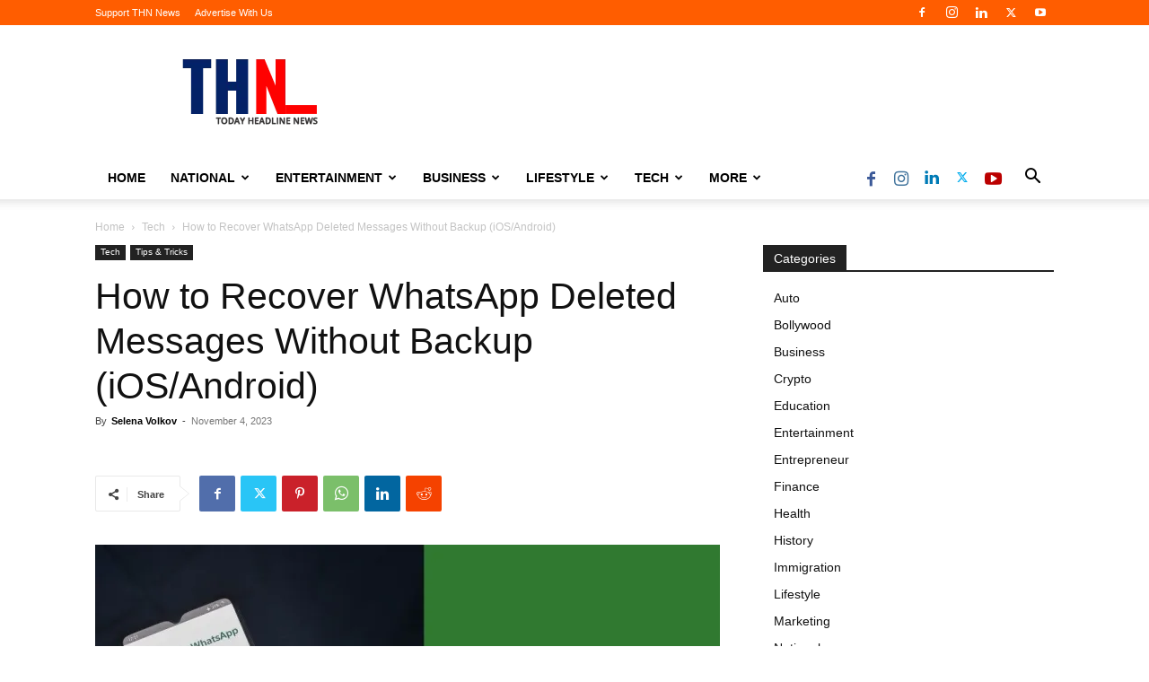

--- FILE ---
content_type: text/html; charset=UTF-8
request_url: https://todayheadlinenews.com/tech/how-to-recover-whatsapp-deleted-messages-without-backup-ios-android/
body_size: 44635
content:
<!doctype html > <!--[if IE 8]><html class="ie8" lang="en"> <![endif]--> <!--[if IE 9]><html class="ie9" lang="en"> <![endif]--> <!--[if gt IE 8]><!--><html lang="en-US"> <!--<![endif]--><head><title>How to Recover WhatsApp Deleted Messages Without Backup &#8211; THN News | Today Headline News</title><meta charset="UTF-8" /><meta name="viewport" content="width=device-width, initial-scale=1.0"><link rel="pingback" href="https://todayheadlinenews.com/xmlrpc.php" /><meta name='robots' content='index, follow, max-image-preview:large, max-snippet:-1, max-video-preview:-1' /><link rel="icon" type="image/png" href="http://todayheadlinenews.com/wp-content/uploads/2019/11/2019-11-01.png"><meta name="description" content="How to recover WhatsApp deleted messages without backup, this article is for you. In this article, we share multiple ways to recover your chat" /><link rel="canonical" href="https://todayheadlinenews.com/tech/how-to-recover-whatsapp-deleted-messages-without-backup-ios-android/" /><meta property="og:locale" content="en_US" /><meta property="og:type" content="article" /><meta property="og:title" content="How to Recover WhatsApp Deleted Messages Without Backup &#8211; THN News | Today Headline News" /><meta property="og:description" content="How to recover WhatsApp deleted messages without backup, this article is for you. In this article, we share multiple ways to recover your chat" /><meta property="og:url" content="https://todayheadlinenews.com/tech/how-to-recover-whatsapp-deleted-messages-without-backup-ios-android/" /><meta property="og:site_name" content="THN News | Today Headline News" /><meta property="article:publisher" content="https://www.facebook.com/thnnewsc/" /><meta property="article:published_time" content="2023-11-04T08:13:30+00:00" /><meta property="article:modified_time" content="2023-11-04T08:13:33+00:00" /><meta property="og:image" content="https://todayheadlinenews.com/wp-content/uploads/2023/11/How-to-Recover-WhatsApp-Deleted-Messages-Without-Backup-THN-News.jpg" /><meta property="og:image:width" content="1000" /><meta property="og:image:height" content="600" /><meta property="og:image:type" content="image/jpeg" /><meta name="author" content="Selena Volkov" /><meta name="twitter:card" content="summary_large_image" /><meta name="twitter:creator" content="@THNNewsc" /><meta name="twitter:site" content="@THNNewsc" /><meta name="twitter:label1" content="Written by" /><meta name="twitter:data1" content="Selena Volkov" /><meta name="twitter:label2" content="Est. reading time" /><meta name="twitter:data2" content="9 minutes" /> <script type="application/ld+json" class="yoast-schema-graph">{"@context":"https://schema.org","@graph":[{"@type":"Article","@id":"https://todayheadlinenews.com/tech/how-to-recover-whatsapp-deleted-messages-without-backup-ios-android/#article","isPartOf":{"@id":"https://todayheadlinenews.com/tech/how-to-recover-whatsapp-deleted-messages-without-backup-ios-android/"},"author":{"name":"Selena Volkov","@id":"https://todayheadlinenews.com/#/schema/person/e86e3a02cd4c7faed1e782a154cb1d2f"},"headline":"How to Recover WhatsApp Deleted Messages Without Backup (iOS/Android)","datePublished":"2023-11-04T08:13:30+00:00","dateModified":"2023-11-04T08:13:33+00:00","mainEntityOfPage":{"@id":"https://todayheadlinenews.com/tech/how-to-recover-whatsapp-deleted-messages-without-backup-ios-android/"},"wordCount":1434,"commentCount":0,"publisher":{"@id":"https://todayheadlinenews.com/#organization"},"image":{"@id":"https://todayheadlinenews.com/tech/how-to-recover-whatsapp-deleted-messages-without-backup-ios-android/#primaryimage"},"thumbnailUrl":"https://i0.wp.com/todayheadlinenews.com/wp-content/uploads/2023/11/How-to-Recover-WhatsApp-Deleted-Messages-Without-Backup-THN-News.jpg?fit=1000%2C600&ssl=1","articleSection":["Tech","Tips &amp; Tricks"],"inLanguage":"en-US","potentialAction":[{"@type":"CommentAction","name":"Comment","target":["https://todayheadlinenews.com/tech/how-to-recover-whatsapp-deleted-messages-without-backup-ios-android/#respond"]}]},{"@type":"WebPage","@id":"https://todayheadlinenews.com/tech/how-to-recover-whatsapp-deleted-messages-without-backup-ios-android/","url":"https://todayheadlinenews.com/tech/how-to-recover-whatsapp-deleted-messages-without-backup-ios-android/","name":"How to Recover WhatsApp Deleted Messages Without Backup &#8211; THN News | Today Headline News","isPartOf":{"@id":"https://todayheadlinenews.com/#website"},"primaryImageOfPage":{"@id":"https://todayheadlinenews.com/tech/how-to-recover-whatsapp-deleted-messages-without-backup-ios-android/#primaryimage"},"image":{"@id":"https://todayheadlinenews.com/tech/how-to-recover-whatsapp-deleted-messages-without-backup-ios-android/#primaryimage"},"thumbnailUrl":"https://i0.wp.com/todayheadlinenews.com/wp-content/uploads/2023/11/How-to-Recover-WhatsApp-Deleted-Messages-Without-Backup-THN-News.jpg?fit=1000%2C600&ssl=1","datePublished":"2023-11-04T08:13:30+00:00","dateModified":"2023-11-04T08:13:33+00:00","description":"How to recover WhatsApp deleted messages without backup, this article is for you. In this article, we share multiple ways to recover your chat","breadcrumb":{"@id":"https://todayheadlinenews.com/tech/how-to-recover-whatsapp-deleted-messages-without-backup-ios-android/#breadcrumb"},"inLanguage":"en-US","potentialAction":[{"@type":"ReadAction","target":["https://todayheadlinenews.com/tech/how-to-recover-whatsapp-deleted-messages-without-backup-ios-android/"]}]},{"@type":"ImageObject","inLanguage":"en-US","@id":"https://todayheadlinenews.com/tech/how-to-recover-whatsapp-deleted-messages-without-backup-ios-android/#primaryimage","url":"https://i0.wp.com/todayheadlinenews.com/wp-content/uploads/2023/11/How-to-Recover-WhatsApp-Deleted-Messages-Without-Backup-THN-News.jpg?fit=1000%2C600&ssl=1","contentUrl":"https://i0.wp.com/todayheadlinenews.com/wp-content/uploads/2023/11/How-to-Recover-WhatsApp-Deleted-Messages-Without-Backup-THN-News.jpg?fit=1000%2C600&ssl=1","width":1000,"height":600,"caption":"How to Recover WhatsApp Deleted Messages Without Backup - THN News"},{"@type":"BreadcrumbList","@id":"https://todayheadlinenews.com/tech/how-to-recover-whatsapp-deleted-messages-without-backup-ios-android/#breadcrumb","itemListElement":[{"@type":"ListItem","position":1,"name":"Home","item":"https://todayheadlinenews.com/"},{"@type":"ListItem","position":2,"name":"How to Recover WhatsApp Deleted Messages Without Backup (iOS/Android)"}]},{"@type":"WebSite","@id":"https://todayheadlinenews.com/#website","url":"https://todayheadlinenews.com/","name":"THN News | Today Headline News","description":"News that matters","publisher":{"@id":"https://todayheadlinenews.com/#organization"},"potentialAction":[{"@type":"SearchAction","target":{"@type":"EntryPoint","urlTemplate":"https://todayheadlinenews.com/?s={search_term_string}"},"query-input":{"@type":"PropertyValueSpecification","valueRequired":true,"valueName":"search_term_string"}}],"inLanguage":"en-US"},{"@type":"Organization","@id":"https://todayheadlinenews.com/#organization","name":"THN News | Today Headline News","url":"https://todayheadlinenews.com/","logo":{"@type":"ImageObject","inLanguage":"en-US","@id":"https://todayheadlinenews.com/#/schema/logo/image/","url":"https://i0.wp.com/todayheadlinenews.com/wp-content/uploads/2019/09/THN-Today-Headline-News.PNG.png?fit=1080%2C1080&ssl=1","contentUrl":"https://i0.wp.com/todayheadlinenews.com/wp-content/uploads/2019/09/THN-Today-Headline-News.PNG.png?fit=1080%2C1080&ssl=1","width":1080,"height":1080,"caption":"THN News | Today Headline News"},"image":{"@id":"https://todayheadlinenews.com/#/schema/logo/image/"},"sameAs":["https://www.facebook.com/thnnewsc/","https://x.com/THNNewsc","https://www.instagram.com/thnnewsc","https://www.linkedin.com/company/todayheadlinenews","https://www.youtube.com/channel/UCBbzjuZjiAa50OGelaJYk6A"]},{"@type":"Person","@id":"https://todayheadlinenews.com/#/schema/person/e86e3a02cd4c7faed1e782a154cb1d2f","name":"Selena Volkov","image":{"@type":"ImageObject","inLanguage":"en-US","@id":"https://todayheadlinenews.com/#/schema/person/image/","url":"https://secure.gravatar.com/avatar/da89b567828733544494350325775c78be7629625765657a568b1c9a4ac17816?s=96&d=mm&r=g","contentUrl":"https://secure.gravatar.com/avatar/da89b567828733544494350325775c78be7629625765657a568b1c9a4ac17816?s=96&d=mm&r=g","caption":"Selena Volkov"},"description":"Selena Volkov is our international correspondent. She holds a Bachelor's Degree in journalism and has covered exclusive articles on the world's latest news. She also covers updates on solutions for the prevailing climate change crisis."}]}</script> <link rel='dns-prefetch' href='//stats.wp.com' /><link rel='dns-prefetch' href='//maxcdn.bootstrapcdn.com' /><link rel='dns-prefetch' href='//www.googletagmanager.com' /><link rel='dns-prefetch' href='//pagead2.googlesyndication.com' /><link rel='preconnect' href='//c0.wp.com' /><link rel='preconnect' href='//i0.wp.com' /><link rel="alternate" type="application/rss+xml" title="THN News | Today Headline News &raquo; Feed" href="https://todayheadlinenews.com/feed/" /><link rel="alternate" type="application/rss+xml" title="THN News | Today Headline News &raquo; Comments Feed" href="https://todayheadlinenews.com/comments/feed/" /><link rel="alternate" type="application/rss+xml" title="THN News | Today Headline News &raquo; How to Recover WhatsApp Deleted Messages Without Backup (iOS/Android) Comments Feed" href="https://todayheadlinenews.com/tech/how-to-recover-whatsapp-deleted-messages-without-backup-ios-android/feed/" /><link rel="alternate" title="oEmbed (JSON)" type="application/json+oembed" href="https://todayheadlinenews.com/wp-json/oembed/1.0/embed?url=https%3A%2F%2Ftodayheadlinenews.com%2Ftech%2Fhow-to-recover-whatsapp-deleted-messages-without-backup-ios-android%2F" /><link rel="alternate" title="oEmbed (XML)" type="text/xml+oembed" href="https://todayheadlinenews.com/wp-json/oembed/1.0/embed?url=https%3A%2F%2Ftodayheadlinenews.com%2Ftech%2Fhow-to-recover-whatsapp-deleted-messages-without-backup-ios-android%2F&#038;format=xml" />  <script src="//www.googletagmanager.com/gtag/js?id=G-JZXLQ6YS24"  data-cfasync="false" data-wpfc-render="false" type="text/javascript" async></script> <script data-cfasync="false" data-wpfc-render="false" type="text/javascript">var mi_version = '9.11.0';
				var mi_track_user = true;
				var mi_no_track_reason = '';
								var MonsterInsightsDefaultLocations = {"page_location":"https:\/\/todayheadlinenews.com\/tech\/how-to-recover-whatsapp-deleted-messages-without-backup-ios-android\/"};
								if ( typeof MonsterInsightsPrivacyGuardFilter === 'function' ) {
					var MonsterInsightsLocations = (typeof MonsterInsightsExcludeQuery === 'object') ? MonsterInsightsPrivacyGuardFilter( MonsterInsightsExcludeQuery ) : MonsterInsightsPrivacyGuardFilter( MonsterInsightsDefaultLocations );
				} else {
					var MonsterInsightsLocations = (typeof MonsterInsightsExcludeQuery === 'object') ? MonsterInsightsExcludeQuery : MonsterInsightsDefaultLocations;
				}

								var disableStrs = [
										'ga-disable-G-JZXLQ6YS24',
									];

				/* Function to detect opted out users */
				function __gtagTrackerIsOptedOut() {
					for (var index = 0; index < disableStrs.length; index++) {
						if (document.cookie.indexOf(disableStrs[index] + '=true') > -1) {
							return true;
						}
					}

					return false;
				}

				/* Disable tracking if the opt-out cookie exists. */
				if (__gtagTrackerIsOptedOut()) {
					for (var index = 0; index < disableStrs.length; index++) {
						window[disableStrs[index]] = true;
					}
				}

				/* Opt-out function */
				function __gtagTrackerOptout() {
					for (var index = 0; index < disableStrs.length; index++) {
						document.cookie = disableStrs[index] + '=true; expires=Thu, 31 Dec 2099 23:59:59 UTC; path=/';
						window[disableStrs[index]] = true;
					}
				}

				if ('undefined' === typeof gaOptout) {
					function gaOptout() {
						__gtagTrackerOptout();
					}
				}
								window.dataLayer = window.dataLayer || [];

				window.MonsterInsightsDualTracker = {
					helpers: {},
					trackers: {},
				};
				if (mi_track_user) {
					function __gtagDataLayer() {
						dataLayer.push(arguments);
					}

					function __gtagTracker(type, name, parameters) {
						if (!parameters) {
							parameters = {};
						}

						if (parameters.send_to) {
							__gtagDataLayer.apply(null, arguments);
							return;
						}

						if (type === 'event') {
														parameters.send_to = monsterinsights_frontend.v4_id;
							var hookName = name;
							if (typeof parameters['event_category'] !== 'undefined') {
								hookName = parameters['event_category'] + ':' + name;
							}

							if (typeof MonsterInsightsDualTracker.trackers[hookName] !== 'undefined') {
								MonsterInsightsDualTracker.trackers[hookName](parameters);
							} else {
								__gtagDataLayer('event', name, parameters);
							}
							
						} else {
							__gtagDataLayer.apply(null, arguments);
						}
					}

					__gtagTracker('js', new Date());
					__gtagTracker('set', {
						'developer_id.dZGIzZG': true,
											});
					if ( MonsterInsightsLocations.page_location ) {
						__gtagTracker('set', MonsterInsightsLocations);
					}
										__gtagTracker('config', 'G-JZXLQ6YS24', {"forceSSL":"true","link_attribution":"true"} );
										window.gtag = __gtagTracker;										(function () {
						/* https://developers.google.com/analytics/devguides/collection/analyticsjs/ */
						/* ga and __gaTracker compatibility shim. */
						var noopfn = function () {
							return null;
						};
						var newtracker = function () {
							return new Tracker();
						};
						var Tracker = function () {
							return null;
						};
						var p = Tracker.prototype;
						p.get = noopfn;
						p.set = noopfn;
						p.send = function () {
							var args = Array.prototype.slice.call(arguments);
							args.unshift('send');
							__gaTracker.apply(null, args);
						};
						var __gaTracker = function () {
							var len = arguments.length;
							if (len === 0) {
								return;
							}
							var f = arguments[len - 1];
							if (typeof f !== 'object' || f === null || typeof f.hitCallback !== 'function') {
								if ('send' === arguments[0]) {
									var hitConverted, hitObject = false, action;
									if ('event' === arguments[1]) {
										if ('undefined' !== typeof arguments[3]) {
											hitObject = {
												'eventAction': arguments[3],
												'eventCategory': arguments[2],
												'eventLabel': arguments[4],
												'value': arguments[5] ? arguments[5] : 1,
											}
										}
									}
									if ('pageview' === arguments[1]) {
										if ('undefined' !== typeof arguments[2]) {
											hitObject = {
												'eventAction': 'page_view',
												'page_path': arguments[2],
											}
										}
									}
									if (typeof arguments[2] === 'object') {
										hitObject = arguments[2];
									}
									if (typeof arguments[5] === 'object') {
										Object.assign(hitObject, arguments[5]);
									}
									if ('undefined' !== typeof arguments[1].hitType) {
										hitObject = arguments[1];
										if ('pageview' === hitObject.hitType) {
											hitObject.eventAction = 'page_view';
										}
									}
									if (hitObject) {
										action = 'timing' === arguments[1].hitType ? 'timing_complete' : hitObject.eventAction;
										hitConverted = mapArgs(hitObject);
										__gtagTracker('event', action, hitConverted);
									}
								}
								return;
							}

							function mapArgs(args) {
								var arg, hit = {};
								var gaMap = {
									'eventCategory': 'event_category',
									'eventAction': 'event_action',
									'eventLabel': 'event_label',
									'eventValue': 'event_value',
									'nonInteraction': 'non_interaction',
									'timingCategory': 'event_category',
									'timingVar': 'name',
									'timingValue': 'value',
									'timingLabel': 'event_label',
									'page': 'page_path',
									'location': 'page_location',
									'title': 'page_title',
									'referrer' : 'page_referrer',
								};
								for (arg in args) {
																		if (!(!args.hasOwnProperty(arg) || !gaMap.hasOwnProperty(arg))) {
										hit[gaMap[arg]] = args[arg];
									} else {
										hit[arg] = args[arg];
									}
								}
								return hit;
							}

							try {
								f.hitCallback();
							} catch (ex) {
							}
						};
						__gaTracker.create = newtracker;
						__gaTracker.getByName = newtracker;
						__gaTracker.getAll = function () {
							return [];
						};
						__gaTracker.remove = noopfn;
						__gaTracker.loaded = true;
						window['__gaTracker'] = __gaTracker;
					})();
									} else {
										console.log("");
					(function () {
						function __gtagTracker() {
							return null;
						}

						window['__gtagTracker'] = __gtagTracker;
						window['gtag'] = __gtagTracker;
					})();
									}</script> <style type="text/css" media="all">.wpautoterms-footer{background-color:#ffffff;text-align:center;}
.wpautoterms-footer a{color:#000000;font-family:Arial, sans-serif;font-size:14px;}
.wpautoterms-footer .separator{color:#cccccc;font-family:Arial, sans-serif;font-size:14px;}</style><style id='wp-img-auto-sizes-contain-inline-css' type='text/css'>img:is([sizes=auto i],[sizes^="auto," i]){contain-intrinsic-size:3000px 1500px}
/*# sourceURL=wp-img-auto-sizes-contain-inline-css */</style><link rel='stylesheet' id='sbi_styles-css' href='https://todayheadlinenews.com/wp-content/plugins/instagram-feed/css/sbi-styles.min.css?ver=6.10.0' type='text/css' media='all' /><style id='wp-emoji-styles-inline-css' type='text/css'>img.wp-smiley, img.emoji {
		display: inline !important;
		border: none !important;
		box-shadow: none !important;
		height: 1em !important;
		width: 1em !important;
		margin: 0 0.07em !important;
		vertical-align: -0.1em !important;
		background: none !important;
		padding: 0 !important;
	}
/*# sourceURL=wp-emoji-styles-inline-css */</style><link rel='stylesheet' id='wp-block-library-css' href='https://todayheadlinenews.com/wp-includes/css/dist/block-library/style.min.css?ver=6.9' type='text/css' media='all' /><style id='wp-block-heading-inline-css' type='text/css'>h1:where(.wp-block-heading).has-background,h2:where(.wp-block-heading).has-background,h3:where(.wp-block-heading).has-background,h4:where(.wp-block-heading).has-background,h5:where(.wp-block-heading).has-background,h6:where(.wp-block-heading).has-background{padding:1.25em 2.375em}h1.has-text-align-left[style*=writing-mode]:where([style*=vertical-lr]),h1.has-text-align-right[style*=writing-mode]:where([style*=vertical-rl]),h2.has-text-align-left[style*=writing-mode]:where([style*=vertical-lr]),h2.has-text-align-right[style*=writing-mode]:where([style*=vertical-rl]),h3.has-text-align-left[style*=writing-mode]:where([style*=vertical-lr]),h3.has-text-align-right[style*=writing-mode]:where([style*=vertical-rl]),h4.has-text-align-left[style*=writing-mode]:where([style*=vertical-lr]),h4.has-text-align-right[style*=writing-mode]:where([style*=vertical-rl]),h5.has-text-align-left[style*=writing-mode]:where([style*=vertical-lr]),h5.has-text-align-right[style*=writing-mode]:where([style*=vertical-rl]),h6.has-text-align-left[style*=writing-mode]:where([style*=vertical-lr]),h6.has-text-align-right[style*=writing-mode]:where([style*=vertical-rl]){rotate:180deg}
/*# sourceURL=https://todayheadlinenews.com/wp-includes/blocks/heading/style.min.css */</style><style id='wp-block-list-inline-css' type='text/css'>ol,ul{box-sizing:border-box}:root :where(.wp-block-list.has-background){padding:1.25em 2.375em}
/*# sourceURL=https://todayheadlinenews.com/wp-includes/blocks/list/style.min.css */</style><style id='wp-block-paragraph-inline-css' type='text/css'>.is-small-text{font-size:.875em}.is-regular-text{font-size:1em}.is-large-text{font-size:2.25em}.is-larger-text{font-size:3em}.has-drop-cap:not(:focus):first-letter{float:left;font-size:8.4em;font-style:normal;font-weight:100;line-height:.68;margin:.05em .1em 0 0;text-transform:uppercase}body.rtl .has-drop-cap:not(:focus):first-letter{float:none;margin-left:.1em}p.has-drop-cap.has-background{overflow:hidden}:root :where(p.has-background){padding:1.25em 2.375em}:where(p.has-text-color:not(.has-link-color)) a{color:inherit}p.has-text-align-left[style*="writing-mode:vertical-lr"],p.has-text-align-right[style*="writing-mode:vertical-rl"]{rotate:180deg}
/*# sourceURL=https://todayheadlinenews.com/wp-includes/blocks/paragraph/style.min.css */</style><style id='global-styles-inline-css' type='text/css'>:root{--wp--preset--aspect-ratio--square: 1;--wp--preset--aspect-ratio--4-3: 4/3;--wp--preset--aspect-ratio--3-4: 3/4;--wp--preset--aspect-ratio--3-2: 3/2;--wp--preset--aspect-ratio--2-3: 2/3;--wp--preset--aspect-ratio--16-9: 16/9;--wp--preset--aspect-ratio--9-16: 9/16;--wp--preset--color--black: #000000;--wp--preset--color--cyan-bluish-gray: #abb8c3;--wp--preset--color--white: #ffffff;--wp--preset--color--pale-pink: #f78da7;--wp--preset--color--vivid-red: #cf2e2e;--wp--preset--color--luminous-vivid-orange: #ff6900;--wp--preset--color--luminous-vivid-amber: #fcb900;--wp--preset--color--light-green-cyan: #7bdcb5;--wp--preset--color--vivid-green-cyan: #00d084;--wp--preset--color--pale-cyan-blue: #8ed1fc;--wp--preset--color--vivid-cyan-blue: #0693e3;--wp--preset--color--vivid-purple: #9b51e0;--wp--preset--gradient--vivid-cyan-blue-to-vivid-purple: linear-gradient(135deg,rgb(6,147,227) 0%,rgb(155,81,224) 100%);--wp--preset--gradient--light-green-cyan-to-vivid-green-cyan: linear-gradient(135deg,rgb(122,220,180) 0%,rgb(0,208,130) 100%);--wp--preset--gradient--luminous-vivid-amber-to-luminous-vivid-orange: linear-gradient(135deg,rgb(252,185,0) 0%,rgb(255,105,0) 100%);--wp--preset--gradient--luminous-vivid-orange-to-vivid-red: linear-gradient(135deg,rgb(255,105,0) 0%,rgb(207,46,46) 100%);--wp--preset--gradient--very-light-gray-to-cyan-bluish-gray: linear-gradient(135deg,rgb(238,238,238) 0%,rgb(169,184,195) 100%);--wp--preset--gradient--cool-to-warm-spectrum: linear-gradient(135deg,rgb(74,234,220) 0%,rgb(151,120,209) 20%,rgb(207,42,186) 40%,rgb(238,44,130) 60%,rgb(251,105,98) 80%,rgb(254,248,76) 100%);--wp--preset--gradient--blush-light-purple: linear-gradient(135deg,rgb(255,206,236) 0%,rgb(152,150,240) 100%);--wp--preset--gradient--blush-bordeaux: linear-gradient(135deg,rgb(254,205,165) 0%,rgb(254,45,45) 50%,rgb(107,0,62) 100%);--wp--preset--gradient--luminous-dusk: linear-gradient(135deg,rgb(255,203,112) 0%,rgb(199,81,192) 50%,rgb(65,88,208) 100%);--wp--preset--gradient--pale-ocean: linear-gradient(135deg,rgb(255,245,203) 0%,rgb(182,227,212) 50%,rgb(51,167,181) 100%);--wp--preset--gradient--electric-grass: linear-gradient(135deg,rgb(202,248,128) 0%,rgb(113,206,126) 100%);--wp--preset--gradient--midnight: linear-gradient(135deg,rgb(2,3,129) 0%,rgb(40,116,252) 100%);--wp--preset--font-size--small: 11px;--wp--preset--font-size--medium: 20px;--wp--preset--font-size--large: 32px;--wp--preset--font-size--x-large: 42px;--wp--preset--font-size--regular: 15px;--wp--preset--font-size--larger: 50px;--wp--preset--spacing--20: 0.44rem;--wp--preset--spacing--30: 0.67rem;--wp--preset--spacing--40: 1rem;--wp--preset--spacing--50: 1.5rem;--wp--preset--spacing--60: 2.25rem;--wp--preset--spacing--70: 3.38rem;--wp--preset--spacing--80: 5.06rem;--wp--preset--shadow--natural: 6px 6px 9px rgba(0, 0, 0, 0.2);--wp--preset--shadow--deep: 12px 12px 50px rgba(0, 0, 0, 0.4);--wp--preset--shadow--sharp: 6px 6px 0px rgba(0, 0, 0, 0.2);--wp--preset--shadow--outlined: 6px 6px 0px -3px rgb(255, 255, 255), 6px 6px rgb(0, 0, 0);--wp--preset--shadow--crisp: 6px 6px 0px rgb(0, 0, 0);}:where(.is-layout-flex){gap: 0.5em;}:where(.is-layout-grid){gap: 0.5em;}body .is-layout-flex{display: flex;}.is-layout-flex{flex-wrap: wrap;align-items: center;}.is-layout-flex > :is(*, div){margin: 0;}body .is-layout-grid{display: grid;}.is-layout-grid > :is(*, div){margin: 0;}:where(.wp-block-columns.is-layout-flex){gap: 2em;}:where(.wp-block-columns.is-layout-grid){gap: 2em;}:where(.wp-block-post-template.is-layout-flex){gap: 1.25em;}:where(.wp-block-post-template.is-layout-grid){gap: 1.25em;}.has-black-color{color: var(--wp--preset--color--black) !important;}.has-cyan-bluish-gray-color{color: var(--wp--preset--color--cyan-bluish-gray) !important;}.has-white-color{color: var(--wp--preset--color--white) !important;}.has-pale-pink-color{color: var(--wp--preset--color--pale-pink) !important;}.has-vivid-red-color{color: var(--wp--preset--color--vivid-red) !important;}.has-luminous-vivid-orange-color{color: var(--wp--preset--color--luminous-vivid-orange) !important;}.has-luminous-vivid-amber-color{color: var(--wp--preset--color--luminous-vivid-amber) !important;}.has-light-green-cyan-color{color: var(--wp--preset--color--light-green-cyan) !important;}.has-vivid-green-cyan-color{color: var(--wp--preset--color--vivid-green-cyan) !important;}.has-pale-cyan-blue-color{color: var(--wp--preset--color--pale-cyan-blue) !important;}.has-vivid-cyan-blue-color{color: var(--wp--preset--color--vivid-cyan-blue) !important;}.has-vivid-purple-color{color: var(--wp--preset--color--vivid-purple) !important;}.has-black-background-color{background-color: var(--wp--preset--color--black) !important;}.has-cyan-bluish-gray-background-color{background-color: var(--wp--preset--color--cyan-bluish-gray) !important;}.has-white-background-color{background-color: var(--wp--preset--color--white) !important;}.has-pale-pink-background-color{background-color: var(--wp--preset--color--pale-pink) !important;}.has-vivid-red-background-color{background-color: var(--wp--preset--color--vivid-red) !important;}.has-luminous-vivid-orange-background-color{background-color: var(--wp--preset--color--luminous-vivid-orange) !important;}.has-luminous-vivid-amber-background-color{background-color: var(--wp--preset--color--luminous-vivid-amber) !important;}.has-light-green-cyan-background-color{background-color: var(--wp--preset--color--light-green-cyan) !important;}.has-vivid-green-cyan-background-color{background-color: var(--wp--preset--color--vivid-green-cyan) !important;}.has-pale-cyan-blue-background-color{background-color: var(--wp--preset--color--pale-cyan-blue) !important;}.has-vivid-cyan-blue-background-color{background-color: var(--wp--preset--color--vivid-cyan-blue) !important;}.has-vivid-purple-background-color{background-color: var(--wp--preset--color--vivid-purple) !important;}.has-black-border-color{border-color: var(--wp--preset--color--black) !important;}.has-cyan-bluish-gray-border-color{border-color: var(--wp--preset--color--cyan-bluish-gray) !important;}.has-white-border-color{border-color: var(--wp--preset--color--white) !important;}.has-pale-pink-border-color{border-color: var(--wp--preset--color--pale-pink) !important;}.has-vivid-red-border-color{border-color: var(--wp--preset--color--vivid-red) !important;}.has-luminous-vivid-orange-border-color{border-color: var(--wp--preset--color--luminous-vivid-orange) !important;}.has-luminous-vivid-amber-border-color{border-color: var(--wp--preset--color--luminous-vivid-amber) !important;}.has-light-green-cyan-border-color{border-color: var(--wp--preset--color--light-green-cyan) !important;}.has-vivid-green-cyan-border-color{border-color: var(--wp--preset--color--vivid-green-cyan) !important;}.has-pale-cyan-blue-border-color{border-color: var(--wp--preset--color--pale-cyan-blue) !important;}.has-vivid-cyan-blue-border-color{border-color: var(--wp--preset--color--vivid-cyan-blue) !important;}.has-vivid-purple-border-color{border-color: var(--wp--preset--color--vivid-purple) !important;}.has-vivid-cyan-blue-to-vivid-purple-gradient-background{background: var(--wp--preset--gradient--vivid-cyan-blue-to-vivid-purple) !important;}.has-light-green-cyan-to-vivid-green-cyan-gradient-background{background: var(--wp--preset--gradient--light-green-cyan-to-vivid-green-cyan) !important;}.has-luminous-vivid-amber-to-luminous-vivid-orange-gradient-background{background: var(--wp--preset--gradient--luminous-vivid-amber-to-luminous-vivid-orange) !important;}.has-luminous-vivid-orange-to-vivid-red-gradient-background{background: var(--wp--preset--gradient--luminous-vivid-orange-to-vivid-red) !important;}.has-very-light-gray-to-cyan-bluish-gray-gradient-background{background: var(--wp--preset--gradient--very-light-gray-to-cyan-bluish-gray) !important;}.has-cool-to-warm-spectrum-gradient-background{background: var(--wp--preset--gradient--cool-to-warm-spectrum) !important;}.has-blush-light-purple-gradient-background{background: var(--wp--preset--gradient--blush-light-purple) !important;}.has-blush-bordeaux-gradient-background{background: var(--wp--preset--gradient--blush-bordeaux) !important;}.has-luminous-dusk-gradient-background{background: var(--wp--preset--gradient--luminous-dusk) !important;}.has-pale-ocean-gradient-background{background: var(--wp--preset--gradient--pale-ocean) !important;}.has-electric-grass-gradient-background{background: var(--wp--preset--gradient--electric-grass) !important;}.has-midnight-gradient-background{background: var(--wp--preset--gradient--midnight) !important;}.has-small-font-size{font-size: var(--wp--preset--font-size--small) !important;}.has-medium-font-size{font-size: var(--wp--preset--font-size--medium) !important;}.has-large-font-size{font-size: var(--wp--preset--font-size--large) !important;}.has-x-large-font-size{font-size: var(--wp--preset--font-size--x-large) !important;}
/*# sourceURL=global-styles-inline-css */</style><style id='classic-theme-styles-inline-css' type='text/css'>/*! This file is auto-generated */
.wp-block-button__link{color:#fff;background-color:#32373c;border-radius:9999px;box-shadow:none;text-decoration:none;padding:calc(.667em + 2px) calc(1.333em + 2px);font-size:1.125em}.wp-block-file__button{background:#32373c;color:#fff;text-decoration:none}
/*# sourceURL=/wp-includes/css/classic-themes.min.css */</style><link rel='stylesheet' id='wpautoterms_css-css' href='https://todayheadlinenews.com/wp-content/cache/autoptimize/autoptimize_single_58be32b1de9286357161bd2936231a4f.php?ver=6.9' type='text/css' media='all' /><link rel='stylesheet' id='ctf_styles-css' href='https://todayheadlinenews.com/wp-content/plugins/custom-twitter-feeds/css/ctf-styles.min.css?ver=2.3.1' type='text/css' media='all' /><link rel='stylesheet' id='gn-frontend-gnfollow-style-css' href='https://todayheadlinenews.com/wp-content/plugins/gn-publisher/assets/css/gn-frontend-gnfollow.min.css?ver=1.5.25' type='text/css' media='all' /><link rel='stylesheet' id='cff-css' href='https://todayheadlinenews.com/wp-content/plugins/custom-facebook-feed/assets/css/cff-style.min.css?ver=4.3.4' type='text/css' media='all' /><link rel='stylesheet' id='sb-font-awesome-css' href='https://maxcdn.bootstrapcdn.com/font-awesome/4.7.0/css/font-awesome.min.css?ver=6.9' type='text/css' media='all' /><link rel='stylesheet' id='td-plugin-multi-purpose-css' href='https://todayheadlinenews.com/wp-content/cache/autoptimize/autoptimize_single_e303d996d8949ea6a756ca4549b43392.php?ver=492e3cf54bd42df3b24a3de8e2307cafx' type='text/css' media='all' /><link rel='stylesheet' id='td-theme-css' href='https://todayheadlinenews.com/wp-content/cache/autoptimize/autoptimize_single_3e1c58f067c8f4b99b972ba3f3905ec5.php?ver=12.7.1' type='text/css' media='all' /><style id='td-theme-inline-css' type='text/css'>@media (max-width:767px){.td-header-desktop-wrap{display:none}}@media (min-width:767px){.td-header-mobile-wrap{display:none}}</style><link rel='stylesheet' id='tmm-css' href='https://todayheadlinenews.com/wp-content/cache/autoptimize/autoptimize_single_51546c7eb7ada5c4351812d5da9b6c9c.php?ver=6.9' type='text/css' media='all' /><link rel='stylesheet' id='td-legacy-framework-front-style-css' href='https://todayheadlinenews.com/wp-content/cache/autoptimize/autoptimize_single_471fa3277341e2c7f0af72f9c83773c1.php?ver=492e3cf54bd42df3b24a3de8e2307cafx' type='text/css' media='all' /><link rel='stylesheet' id='td-standard-pack-framework-front-style-css' href='https://todayheadlinenews.com/wp-content/cache/autoptimize/autoptimize_single_7a82002d41e414a4a2326c3bb9404772.php?ver=8ae1459a1d876d507918f73cef68310e' type='text/css' media='all' /><link rel='stylesheet' id='tdb_style_cloud_templates_front-css' href='https://todayheadlinenews.com/wp-content/cache/autoptimize/autoptimize_single_b3534b59751c50b5ccceeec827480969.php?ver=d578089f160957352b9b4ca6d880fd8f' type='text/css' media='all' /> <script defer type="text/javascript" src="https://todayheadlinenews.com/wp-includes/js/jquery/jquery.min.js?ver=3.7.1" id="jquery-core-js"></script> <script defer type="text/javascript" src="https://todayheadlinenews.com/wp-includes/js/jquery/jquery-migrate.min.js?ver=3.4.1" id="jquery-migrate-js"></script> <script defer type="text/javascript" src="https://todayheadlinenews.com/wp-includes/js/dist/dom-ready.min.js?ver=f77871ff7694fffea381" id="wp-dom-ready-js"></script> <script defer type="text/javascript" src="https://todayheadlinenews.com/wp-content/cache/autoptimize/autoptimize_single_817a2697d2c30ab90020f541f56d96d0.php?ver=3.0.4" id="wpautoterms_base-js"></script> <script defer type="text/javascript" src="https://todayheadlinenews.com/wp-content/plugins/google-analytics-for-wordpress/assets/js/frontend-gtag.min.js?ver=9.11.0" id="monsterinsights-frontend-script-js" data-wp-strategy="async"></script> <script data-cfasync="false" data-wpfc-render="false" type="text/javascript" id='monsterinsights-frontend-script-js-extra'>var monsterinsights_frontend = {"js_events_tracking":"true","download_extensions":"doc,pdf,ppt,zip,xls,docx,pptx,xlsx","inbound_paths":"[{\"path\":\"\\\/go\\\/\",\"label\":\"affiliate\"},{\"path\":\"\\\/recommend\\\/\",\"label\":\"affiliate\"}]","home_url":"https:\/\/todayheadlinenews.com","hash_tracking":"false","v4_id":"G-JZXLQ6YS24"};</script> <link rel="https://api.w.org/" href="https://todayheadlinenews.com/wp-json/" /><link rel="alternate" title="JSON" type="application/json" href="https://todayheadlinenews.com/wp-json/wp/v2/posts/14811" /><link rel="EditURI" type="application/rsd+xml" title="RSD" href="https://todayheadlinenews.com/xmlrpc.php?rsd" /><link rel='shortlink' href='https://todayheadlinenews.com/?p=14811' /><meta name="generator" content="Site Kit by Google 1.168.0" /><style>img#wpstats{display:none}</style> <script defer src="[data-uri]"></script> <style id="tdb-global-colors">:root{--accent-color:#fff}</style><meta name="google-adsense-platform-account" content="ca-host-pub-2644536267352236"><meta name="google-adsense-platform-domain" content="sitekit.withgoogle.com"><meta name="onesignal" content="wordpress-plugin"/> <script defer src="[data-uri]"></script>  <script type="text/javascript" async="async" src="https://pagead2.googlesyndication.com/pagead/js/adsbygoogle.js?client=ca-pub-9652114370025159&amp;host=ca-host-pub-2644536267352236" crossorigin="anonymous"></script> <meta name="generator" content="Powered by Slider Revolution 6.6.19 - responsive, Mobile-Friendly Slider Plugin for WordPress with comfortable drag and drop interface." />  <script defer id="td-generated-header-js" src="[data-uri]"></script> <style>.td-header-wrap .td-header-top-menu-full,.td-header-wrap .top-header-menu .sub-menu,.tdm-header-style-1.td-header-wrap .td-header-top-menu-full,.tdm-header-style-1.td-header-wrap .top-header-menu .sub-menu,.tdm-header-style-2.td-header-wrap .td-header-top-menu-full,.tdm-header-style-2.td-header-wrap .top-header-menu .sub-menu,.tdm-header-style-3.td-header-wrap .td-header-top-menu-full,.tdm-header-style-3.td-header-wrap .top-header-menu .sub-menu{background-color:#ff5d00}.td-header-style-8 .td-header-top-menu-full{background-color:transparent}.td-header-style-8 .td-header-top-menu-full .td-header-top-menu{background-color:#ff5d00;padding-left:15px;padding-right:15px}.td-header-wrap .td-header-top-menu-full .td-header-top-menu,.td-header-wrap .td-header-top-menu-full{border-bottom:none}.td-header-wrap .td-header-menu-wrap-full,.td-header-menu-wrap.td-affix,.td-header-style-3 .td-header-main-menu,.td-header-style-3 .td-affix .td-header-main-menu,.td-header-style-4 .td-header-main-menu,.td-header-style-4 .td-affix .td-header-main-menu,.td-header-style-8 .td-header-menu-wrap.td-affix,.td-header-style-8 .td-header-top-menu-full{background-color:#ffffff}.td-boxed-layout .td-header-style-3 .td-header-menu-wrap,.td-boxed-layout .td-header-style-4 .td-header-menu-wrap,.td-header-style-3 .td_stretch_content .td-header-menu-wrap,.td-header-style-4 .td_stretch_content .td-header-menu-wrap{background-color:#ffffff!important}@media (min-width:1019px){.td-header-style-1 .td-header-sp-recs,.td-header-style-1 .td-header-sp-logo{margin-bottom:28px}}@media (min-width:768px) and (max-width:1018px){.td-header-style-1 .td-header-sp-recs,.td-header-style-1 .td-header-sp-logo{margin-bottom:14px}}.td-header-style-7 .td-header-top-menu{border-bottom:none}.td-theme-wrap .sf-menu .td-normal-menu .sub-menu{background-color:#4db2ec}.td-theme-wrap .sf-menu .td-normal-menu .td-menu-item>a:hover,.td-theme-wrap .sf-menu .td-normal-menu .sfHover>a,.td-theme-wrap .sf-menu .td-normal-menu .current-menu-ancestor>a,.td-theme-wrap .sf-menu .td-normal-menu .current-category-ancestor>a,.td-theme-wrap .sf-menu .td-normal-menu .current-menu-item>a{background-color:rgba(242,0,0,0.89)}.td-theme-wrap .sf-menu .td-normal-menu .td-menu-item>a:hover,.td-theme-wrap .sf-menu .td-normal-menu .sfHover>a,.td-theme-wrap .sf-menu .td-normal-menu .current-menu-ancestor>a,.td-theme-wrap .sf-menu .td-normal-menu .current-category-ancestor>a,.td-theme-wrap .sf-menu .td-normal-menu .current-menu-item>a{color:#ffffff}.td-sub-footer-container{background-color:#ff5d00}.td-header-wrap .td-header-top-menu-full,.td-header-wrap .top-header-menu .sub-menu,.tdm-header-style-1.td-header-wrap .td-header-top-menu-full,.tdm-header-style-1.td-header-wrap .top-header-menu .sub-menu,.tdm-header-style-2.td-header-wrap .td-header-top-menu-full,.tdm-header-style-2.td-header-wrap .top-header-menu .sub-menu,.tdm-header-style-3.td-header-wrap .td-header-top-menu-full,.tdm-header-style-3.td-header-wrap .top-header-menu .sub-menu{background-color:#ff5d00}.td-header-style-8 .td-header-top-menu-full{background-color:transparent}.td-header-style-8 .td-header-top-menu-full .td-header-top-menu{background-color:#ff5d00;padding-left:15px;padding-right:15px}.td-header-wrap .td-header-top-menu-full .td-header-top-menu,.td-header-wrap .td-header-top-menu-full{border-bottom:none}.td-header-wrap .td-header-menu-wrap-full,.td-header-menu-wrap.td-affix,.td-header-style-3 .td-header-main-menu,.td-header-style-3 .td-affix .td-header-main-menu,.td-header-style-4 .td-header-main-menu,.td-header-style-4 .td-affix .td-header-main-menu,.td-header-style-8 .td-header-menu-wrap.td-affix,.td-header-style-8 .td-header-top-menu-full{background-color:#ffffff}.td-boxed-layout .td-header-style-3 .td-header-menu-wrap,.td-boxed-layout .td-header-style-4 .td-header-menu-wrap,.td-header-style-3 .td_stretch_content .td-header-menu-wrap,.td-header-style-4 .td_stretch_content .td-header-menu-wrap{background-color:#ffffff!important}@media (min-width:1019px){.td-header-style-1 .td-header-sp-recs,.td-header-style-1 .td-header-sp-logo{margin-bottom:28px}}@media (min-width:768px) and (max-width:1018px){.td-header-style-1 .td-header-sp-recs,.td-header-style-1 .td-header-sp-logo{margin-bottom:14px}}.td-header-style-7 .td-header-top-menu{border-bottom:none}.td-theme-wrap .sf-menu .td-normal-menu .sub-menu{background-color:#4db2ec}.td-theme-wrap .sf-menu .td-normal-menu .td-menu-item>a:hover,.td-theme-wrap .sf-menu .td-normal-menu .sfHover>a,.td-theme-wrap .sf-menu .td-normal-menu .current-menu-ancestor>a,.td-theme-wrap .sf-menu .td-normal-menu .current-category-ancestor>a,.td-theme-wrap .sf-menu .td-normal-menu .current-menu-item>a{background-color:rgba(242,0,0,0.89)}.td-theme-wrap .sf-menu .td-normal-menu .td-menu-item>a:hover,.td-theme-wrap .sf-menu .td-normal-menu .sfHover>a,.td-theme-wrap .sf-menu .td-normal-menu .current-menu-ancestor>a,.td-theme-wrap .sf-menu .td-normal-menu .current-category-ancestor>a,.td-theme-wrap .sf-menu .td-normal-menu .current-menu-item>a{color:#ffffff}.td-sub-footer-container{background-color:#ff5d00}</style> <script defer src="https://www.googletagmanager.com/gtag/js?id=G-JZXLQ6YS24"></script> <script defer src="[data-uri]"></script> <script type="application/ld+json">{
        "@context": "https://schema.org",
        "@type": "BreadcrumbList",
        "itemListElement": [
            {
                "@type": "ListItem",
                "position": 1,
                "item": {
                    "@type": "WebSite",
                    "@id": "https://todayheadlinenews.com/",
                    "name": "Home"
                }
            },
            {
                "@type": "ListItem",
                "position": 2,
                    "item": {
                    "@type": "WebPage",
                    "@id": "https://todayheadlinenews.com/category/tech/",
                    "name": "Tech"
                }
            }
            ,{
                "@type": "ListItem",
                "position": 3,
                    "item": {
                    "@type": "WebPage",
                    "@id": "https://todayheadlinenews.com/tech/how-to-recover-whatsapp-deleted-messages-without-backup-ios-android/",
                    "name": "How to Recover WhatsApp Deleted Messages Without Backup (iOS/Android)"                                
                }
            }    
        ]
    }</script> <link rel="icon" href="https://i0.wp.com/todayheadlinenews.com/wp-content/uploads/2019/09/cropped-THN-Today-Headline-News.PNG.png?fit=32%2C32&#038;ssl=1" sizes="32x32" /><link rel="icon" href="https://i0.wp.com/todayheadlinenews.com/wp-content/uploads/2019/09/cropped-THN-Today-Headline-News.PNG.png?fit=192%2C192&#038;ssl=1" sizes="192x192" /><link rel="apple-touch-icon" href="https://i0.wp.com/todayheadlinenews.com/wp-content/uploads/2019/09/cropped-THN-Today-Headline-News.PNG.png?fit=180%2C180&#038;ssl=1" /><meta name="msapplication-TileImage" content="https://i0.wp.com/todayheadlinenews.com/wp-content/uploads/2019/09/cropped-THN-Today-Headline-News.PNG.png?fit=270%2C270&#038;ssl=1" /><style type="text/css" id="wp-custom-css">.td-header-menu-social .td-icon-facebook, .footer-social-wrap .td-icon-facebook {
    color: #3B5998;
}


.td-header-menu-social .td-icon-instagram , .footer-social-wrap .td-icon-instagram{
    color: #3f729b;
}
.td-header-menu-social .td-icon-linkedin , .footer-social-wrap .td-icon-linkedin {
    color: #007bb6;
}
.td-header-menu-social .td-icon-twitter , .footer-social-wrap .td-icon-twitter {
    color: #00aced;
}
.td-header-menu-social .td-icon-youtube , .footer-social-wrap .td-icon-youtube {
    color: #b00;
}
.td-header-menu-social .td-social-icon-wrap i {
    font-size: 15px;
}
.td-header-menu-social .td-icon-twitter {
    font-size: 13px !important;
}
.td-header-menu-social .td-icon-instagram {
    font-size: 19px !important;
    padding-top: 2px !important;
    
}
.td-header-menu-social .td-icon-facebook {
  
    font-size: 18px !important;
    padding-top: 2px;
}
.td-header-menu-social .td-icon-youtube {
    FONT-SIZE: 19px !important;
    padding-top: 2px;
}</style><style></style><style id="tdw-css-placeholder"></style><link rel='stylesheet' id='rs-plugin-settings-css' href='https://todayheadlinenews.com/wp-content/cache/autoptimize/autoptimize_single_c1a7048ae35d20d88ec46d8d82add160.php?ver=6.6.19' type='text/css' media='all' /><style id='rs-plugin-settings-inline-css' type='text/css'>#rs-demo-id {}
/*# sourceURL=rs-plugin-settings-inline-css */</style></head><body class="wp-singular post-template-default single single-post postid-14811 single-format-standard wp-theme-Newspaper td-standard-pack how-to-recover-whatsapp-deleted-messages-without-backup-ios-android global-block-template-1 white-menu td-animation-stack-type0 td-full-layout" itemscope="itemscope" itemtype="https://schema.org/WebPage"><div class="td-scroll-up" data-style="style1"><i class="td-icon-menu-up"></i></div><div class="td-menu-background" style="visibility:hidden"></div><div id="td-mobile-nav" style="visibility:hidden"><div class="td-mobile-container"><div class="td-menu-socials-wrap"><div class="td-menu-socials"> <span class="td-social-icon-wrap"> <a target="_blank" href="https://www.facebook.com/thnnewsc" title="Facebook" data-wpel-link="external" rel="external noopener noreferrer"> <i class="td-icon-font td-icon-facebook"></i> <span style="display: none">Facebook</span> </a> </span> <span class="td-social-icon-wrap"> <a target="_blank" href="https://www.instagram.com/thnnewsc" title="Instagram" data-wpel-link="external" rel="external noopener noreferrer"> <i class="td-icon-font td-icon-instagram"></i> <span style="display: none">Instagram</span> </a> </span> <span class="td-social-icon-wrap"> <a target="_blank" href="https://www.linkedin.com/company/todayheadlinenews/" title="Linkedin" data-wpel-link="external" rel="external noopener noreferrer"> <i class="td-icon-font td-icon-linkedin"></i> <span style="display: none">Linkedin</span> </a> </span> <span class="td-social-icon-wrap"> <a target="_blank" href="https://www.twitter.com/thnnewsc" title="Twitter" data-wpel-link="external" rel="external noopener noreferrer"> <i class="td-icon-font td-icon-twitter"></i> <span style="display: none">Twitter</span> </a> </span> <span class="td-social-icon-wrap"> <a target="_blank" href="https://www.youtube.com/@thnnewsc/" title="Youtube" data-wpel-link="external" rel="external noopener noreferrer"> <i class="td-icon-font td-icon-youtube"></i> <span style="display: none">Youtube</span> </a> </span></div><div class="td-mobile-close"> <span><i class="td-icon-close-mobile"></i></span></div></div><div class="td-mobile-content"><div class="menu-main-menu-items-container"><ul id="menu-main-menu-items" class="td-mobile-main-menu"><li id="menu-item-589" class="menu-item menu-item-type-post_type menu-item-object-page menu-item-home menu-item-first menu-item-589"><a href="https://todayheadlinenews.com/" data-wpel-link="internal">Home</a></li><li id="menu-item-609" class="menu-item menu-item-type-taxonomy menu-item-object-category menu-item-has-children menu-item-609"><a href="https://todayheadlinenews.com/category/national/" data-wpel-link="internal">National<i class="td-icon-menu-right td-element-after"></i></a><ul class="sub-menu"><li id="menu-item-3220" class="menu-item menu-item-type-taxonomy menu-item-object-category menu-item-3220"><a href="https://todayheadlinenews.com/category/history/" data-wpel-link="internal">History</a></li><li id="menu-item-6814" class="menu-item menu-item-type-taxonomy menu-item-object-category menu-item-6814"><a href="https://todayheadlinenews.com/category/politics/" data-wpel-link="internal">Politics</a></li></ul></li><li id="menu-item-606" class="menu-item menu-item-type-taxonomy menu-item-object-category menu-item-has-children menu-item-606"><a href="https://todayheadlinenews.com/category/entertainment/" data-wpel-link="internal">Entertainment<i class="td-icon-menu-right td-element-after"></i></a><ul class="sub-menu"><li id="menu-item-646" class="menu-item menu-item-type-taxonomy menu-item-object-category menu-item-646"><a href="https://todayheadlinenews.com/category/bollywood/" data-wpel-link="internal">Bollywood</a></li></ul></li><li id="menu-item-593" class="menu-item menu-item-type-taxonomy menu-item-object-category menu-item-has-children menu-item-593"><a href="https://todayheadlinenews.com/category/business/" data-wpel-link="internal">Business<i class="td-icon-menu-right td-element-after"></i></a><ul class="sub-menu"><li id="menu-item-8081" class="menu-item menu-item-type-taxonomy menu-item-object-category menu-item-8081"><a href="https://todayheadlinenews.com/category/entrepreneur/" data-wpel-link="internal">Entrepreneur</a></li><li id="menu-item-7370" class="menu-item menu-item-type-taxonomy menu-item-object-category menu-item-7370"><a href="https://todayheadlinenews.com/category/marketing/" data-wpel-link="internal">Marketing</a></li></ul></li><li id="menu-item-5104" class="menu-item menu-item-type-taxonomy menu-item-object-category menu-item-5104"><a href="https://todayheadlinenews.com/category/lifestyle/" data-wpel-link="internal">Lifestyle</a></li><li id="menu-item-3945" class="menu-item menu-item-type-taxonomy menu-item-object-category current-post-ancestor current-menu-parent current-post-parent menu-item-has-children menu-item-3945"><a href="https://todayheadlinenews.com/category/tech/" data-wpel-link="internal">Tech<i class="td-icon-menu-right td-element-after"></i></a><ul class="sub-menu"><li id="menu-item-5204" class="menu-item menu-item-type-taxonomy menu-item-object-category menu-item-5204"><a href="https://todayheadlinenews.com/category/crypto/" data-wpel-link="internal">Crypto</a></li><li id="menu-item-5105" class="menu-item menu-item-type-taxonomy menu-item-object-category current-post-ancestor current-menu-parent current-post-parent menu-item-5105"><a href="https://todayheadlinenews.com/category/tips-tricks/" data-wpel-link="internal">Tips &amp; Tricks</a></li></ul></li><li id="menu-item-6580" class="menu-item menu-item-type-taxonomy menu-item-object-category menu-item-has-children menu-item-6580"><a href="https://todayheadlinenews.com/category/more/" data-wpel-link="internal">More<i class="td-icon-menu-right td-element-after"></i></a><ul class="sub-menu"><li id="menu-item-3219" class="menu-item menu-item-type-taxonomy menu-item-object-category menu-item-3219"><a href="https://todayheadlinenews.com/category/health/" data-wpel-link="internal">Health</a></li><li id="menu-item-613" class="menu-item menu-item-type-taxonomy menu-item-object-category menu-item-613"><a href="https://todayheadlinenews.com/category/world/" data-wpel-link="internal">World</a></li><li id="menu-item-7014" class="menu-item menu-item-type-taxonomy menu-item-object-category menu-item-7014"><a href="https://todayheadlinenews.com/category/finance/" data-wpel-link="internal">Finance</a></li><li id="menu-item-3943" class="menu-item menu-item-type-taxonomy menu-item-object-category menu-item-3943"><a href="https://todayheadlinenews.com/category/auto/" data-wpel-link="internal">Auto</a></li><li id="menu-item-594" class="menu-item menu-item-type-taxonomy menu-item-object-category menu-item-594"><a href="https://todayheadlinenews.com/category/sports/" data-wpel-link="internal">Sports</a></li><li id="menu-item-3944" class="menu-item menu-item-type-taxonomy menu-item-object-category menu-item-3944"><a href="https://todayheadlinenews.com/category/opinion/" data-wpel-link="internal">Opinion</a></li><li id="menu-item-7471" class="menu-item menu-item-type-taxonomy menu-item-object-category menu-item-7471"><a href="https://todayheadlinenews.com/category/education/" data-wpel-link="internal">Education</a></li></ul></li></ul></div></div></div></div><div class="td-search-background" style="visibility:hidden"></div><div class="td-search-wrap-mob" style="visibility:hidden"><div class="td-drop-down-search"><form method="get" class="td-search-form" action="https://todayheadlinenews.com/"><div class="td-search-close"> <span><i class="td-icon-close-mobile"></i></span></div><div role="search" class="td-search-input"> <span>Search</span> <input id="td-header-search-mob" type="text" value="" name="s" autocomplete="off" /></div></form><div id="td-aj-search-mob" class="td-ajax-search-flex"></div></div></div><div id="td-outer-wrap" class="td-theme-wrap"><div class="tdc-header-wrap "><div class="td-header-wrap td-header-style-1 "><div class="td-header-top-menu-full td-container-wrap "><div class="td-container td-header-row td-header-top-menu"><div class="top-bar-style-1"><div class="td-header-sp-top-menu"><div class="menu-top-container"><ul id="menu-top-menus" class="top-header-menu"><li id="menu-item-4112" class="menu-item menu-item-type-post_type menu-item-object-page menu-item-first td-menu-item td-normal-menu menu-item-4112"><a href="https://todayheadlinenews.com/support-thn-news/" data-wpel-link="internal">Support THN News</a></li><li id="menu-item-4114" class="menu-item menu-item-type-post_type menu-item-object-page td-menu-item td-normal-menu menu-item-4114"><a href="https://todayheadlinenews.com/advertise-with-us/" data-wpel-link="internal">Advertise With Us</a></li></ul></div></div><div class="td-header-sp-top-widget"> <span class="td-social-icon-wrap"> <a target="_blank" href="https://www.facebook.com/thnnewsc" title="Facebook" data-wpel-link="external" rel="external noopener noreferrer"> <i class="td-icon-font td-icon-facebook"></i> <span style="display: none">Facebook</span> </a> </span> <span class="td-social-icon-wrap"> <a target="_blank" href="https://www.instagram.com/thnnewsc" title="Instagram" data-wpel-link="external" rel="external noopener noreferrer"> <i class="td-icon-font td-icon-instagram"></i> <span style="display: none">Instagram</span> </a> </span> <span class="td-social-icon-wrap"> <a target="_blank" href="https://www.linkedin.com/company/todayheadlinenews/" title="Linkedin" data-wpel-link="external" rel="external noopener noreferrer"> <i class="td-icon-font td-icon-linkedin"></i> <span style="display: none">Linkedin</span> </a> </span> <span class="td-social-icon-wrap"> <a target="_blank" href="https://www.twitter.com/thnnewsc" title="Twitter" data-wpel-link="external" rel="external noopener noreferrer"> <i class="td-icon-font td-icon-twitter"></i> <span style="display: none">Twitter</span> </a> </span> <span class="td-social-icon-wrap"> <a target="_blank" href="https://www.youtube.com/@thnnewsc/" title="Youtube" data-wpel-link="external" rel="external noopener noreferrer"> <i class="td-icon-font td-icon-youtube"></i> <span style="display: none">Youtube</span> </a> </span></div></div><div id="login-form" class="white-popup-block mfp-hide mfp-with-anim td-login-modal-wrap"><div class="td-login-wrap"> <a href="#" aria-label="Back" class="td-back-button"><i class="td-icon-modal-back"></i></a><div id="td-login-div" class="td-login-form-div td-display-block"><div class="td-login-panel-title">Sign in</div><div class="td-login-panel-descr">Welcome! Log into your account</div><div class="td_display_err"></div><form id="loginForm" action="#" method="post"><div class="td-login-inputs"><input class="td-login-input" autocomplete="username" type="text" name="login_email" id="login_email" value="" required><label for="login_email">your username</label></div><div class="td-login-inputs"><input class="td-login-input" autocomplete="current-password" type="password" name="login_pass" id="login_pass" value="" required><label for="login_pass">your password</label></div> <input type="button"  name="login_button" id="login_button" class="wpb_button btn td-login-button" value="Login"></form><div class="td-login-info-text"><a href="#" id="forgot-pass-link">Forgot your password? Get help</a></div><div class="td-login-info-text"><a class="privacy-policy-link" href="https://todayheadlinenews.com/privacy-policy/" data-wpel-link="internal">Privacy Policy</a></div></div><div id="td-forgot-pass-div" class="td-login-form-div td-display-none"><div class="td-login-panel-title">Password recovery</div><div class="td-login-panel-descr">Recover your password</div><div class="td_display_err"></div><form id="forgotpassForm" action="#" method="post"><div class="td-login-inputs"><input class="td-login-input" type="text" name="forgot_email" id="forgot_email" value="" required><label for="forgot_email">your email</label></div> <input type="button" name="forgot_button" id="forgot_button" class="wpb_button btn td-login-button" value="Send My Password"></form><div class="td-login-info-text">A password will be e-mailed to you.</div></div></div></div></div></div><div class="td-banner-wrap-full td-logo-wrap-full td-container-wrap "><div class="td-container td-header-row td-header-header"><div class="td-header-sp-logo"> <a class="td-main-logo" href="https://todayheadlinenews.com/" data-wpel-link="internal"> <img class="td-retina-data" data-retina="http://todayheadlinenews.com/wp-content/uploads/2019/11/2019-11-01.png" src="http://todayheadlinenews.com/wp-content/uploads/2019/11/2019-11-01.png" alt=""  width="272" height="90"/> <span class="td-visual-hidden">THN News | Today Headline News</span> </a></div><div class="td-header-sp-recs"><div class="td-header-rec-wrap">  <script async src="//pagead2.googlesyndication.com/pagead/js/adsbygoogle.js"></script><div class="td-g-rec td-g-rec-id-header td-a-rec-no-translate tdi_1 td_block_template_1 td-a-rec-no-translate"><style>.tdi_1.td-a-rec{text-align:center}.tdi_1.td-a-rec:not(.td-a-rec-no-translate){transform:translateZ(0)}.tdi_1 .td-element-style{z-index:-1}.tdi_1.td-a-rec-img{text-align:left}.tdi_1.td-a-rec-img img{margin:0 auto 0 0}.tdi_1 .td_spot_img_all img,.tdi_1 .td_spot_img_tl img,.tdi_1 .td_spot_img_tp img,.tdi_1 .td_spot_img_mob img{border-style:none}@media (max-width:767px){.tdi_1.td-a-rec-img{text-align:center}}</style><script type="text/javascript">var td_screen_width = window.innerWidth;
window.addEventListener("load", function(){            
	            var placeAdEl = document.getElementById("td-ad-placeholder");
			    if ( null !== placeAdEl && td_screen_width >= 1140 ) {
			        
			        /* large monitors */
			        var adEl = document.createElement("ins");
		            placeAdEl.replaceWith(adEl);	
		            adEl.setAttribute("class", "adsbygoogle");
		            adEl.setAttribute("style", "display:inline-block;width:728px;height:90px");	            		                
		            adEl.setAttribute("data-ad-client", "");
		            adEl.setAttribute("data-ad-slot", "");	            
			        (adsbygoogle = window.adsbygoogle || []).push({});
			    }
			});window.addEventListener("load", function(){            
	            var placeAdEl = document.getElementById("td-ad-placeholder");
			    if ( null !== placeAdEl && td_screen_width >= 1019  && td_screen_width < 1140 ) {
			    
			        /* landscape tablets */
			        var adEl = document.createElement("ins");
		            placeAdEl.replaceWith(adEl);	
		            adEl.setAttribute("class", "adsbygoogle");
		            adEl.setAttribute("style", "display:inline-block;width:468px;height:60px");	            		                
		            adEl.setAttribute("data-ad-client", "");
		            adEl.setAttribute("data-ad-slot", "");	            
			        (adsbygoogle = window.adsbygoogle || []).push({});
			    }
			});window.addEventListener("load", function(){            
	            var placeAdEl = document.getElementById("td-ad-placeholder");
			    if ( null !== placeAdEl && td_screen_width >= 768  && td_screen_width < 1019 ) {
			    
			        /* portrait tablets */
			        var adEl = document.createElement("ins");
		            placeAdEl.replaceWith(adEl);	
		            adEl.setAttribute("class", "adsbygoogle");
		            adEl.setAttribute("style", "display:inline-block;width:468px;height:60px");	            		                
		            adEl.setAttribute("data-ad-client", "");
		            adEl.setAttribute("data-ad-slot", "");	            
			        (adsbygoogle = window.adsbygoogle || []).push({});
			    }
			});window.addEventListener("load", function(){            
	            var placeAdEl = document.getElementById("td-ad-placeholder");
			    if ( null !== placeAdEl && td_screen_width < 768 ) {
			    
			        /* Phones */
			        var adEl = document.createElement("ins");
		            placeAdEl.replaceWith(adEl);	
		            adEl.setAttribute("class", "adsbygoogle");
		            adEl.setAttribute("style", "display:inline-block;width:320px;height:50px");	            		                
		            adEl.setAttribute("data-ad-client", "");
		            adEl.setAttribute("data-ad-slot", "");	            
			        (adsbygoogle = window.adsbygoogle || []).push({});
			    }
			});</script> <noscript id="td-ad-placeholder"></noscript></div></div></div></div></div><div class="td-header-menu-wrap-full td-container-wrap "><div class="td-header-menu-wrap td-header-gradient "><div class="td-container td-header-row td-header-main-menu"><div id="td-header-menu" role="navigation"><div id="td-top-mobile-toggle"><a href="#" role="button" aria-label="Menu"><i class="td-icon-font td-icon-mobile"></i></a></div><div class="td-main-menu-logo td-logo-in-header"> <a class="td-mobile-logo td-sticky-disable" aria-label="Logo" href="https://todayheadlinenews.com/" data-wpel-link="internal"> <img class="td-retina-data" data-retina="http://todayheadlinenews.com/wp-content/uploads/2021/02/THN-Mobile-Logo-Today-Headline-News.png" src="http://todayheadlinenews.com/wp-content/uploads/2021/02/THN-Mobile-Logo-Today-Headline-News.png" alt=""  width="272" height="90"/> </a> <a class="td-header-logo td-sticky-disable" aria-label="Logo" href="https://todayheadlinenews.com/" data-wpel-link="internal"> <img class="td-retina-data" data-retina="http://todayheadlinenews.com/wp-content/uploads/2019/11/2019-11-01.png" src="http://todayheadlinenews.com/wp-content/uploads/2019/11/2019-11-01.png" alt=""  width="272" height="90"/> </a></div><div class="menu-main-menu-items-container"><ul id="menu-main-menu-items-1" class="sf-menu"><li class="menu-item menu-item-type-post_type menu-item-object-page menu-item-home menu-item-first td-menu-item td-normal-menu menu-item-589"><a href="https://todayheadlinenews.com/" data-wpel-link="internal">Home</a></li><li class="menu-item menu-item-type-taxonomy menu-item-object-category menu-item-has-children td-menu-item td-normal-menu menu-item-609"><a href="https://todayheadlinenews.com/category/national/" data-wpel-link="internal">National</a><ul class="sub-menu"><li class="menu-item menu-item-type-taxonomy menu-item-object-category td-menu-item td-normal-menu menu-item-3220"><a href="https://todayheadlinenews.com/category/history/" data-wpel-link="internal">History</a></li><li class="menu-item menu-item-type-taxonomy menu-item-object-category td-menu-item td-normal-menu menu-item-6814"><a href="https://todayheadlinenews.com/category/politics/" data-wpel-link="internal">Politics</a></li></ul></li><li class="menu-item menu-item-type-taxonomy menu-item-object-category menu-item-has-children td-menu-item td-normal-menu menu-item-606"><a href="https://todayheadlinenews.com/category/entertainment/" data-wpel-link="internal">Entertainment</a><ul class="sub-menu"><li class="menu-item menu-item-type-taxonomy menu-item-object-category td-menu-item td-normal-menu menu-item-646"><a href="https://todayheadlinenews.com/category/bollywood/" data-wpel-link="internal">Bollywood</a></li></ul></li><li class="menu-item menu-item-type-taxonomy menu-item-object-category menu-item-has-children td-menu-item td-normal-menu menu-item-593"><a href="https://todayheadlinenews.com/category/business/" data-wpel-link="internal">Business</a><ul class="sub-menu"><li class="menu-item menu-item-type-taxonomy menu-item-object-category td-menu-item td-normal-menu menu-item-8081"><a href="https://todayheadlinenews.com/category/entrepreneur/" data-wpel-link="internal">Entrepreneur</a></li><li class="menu-item menu-item-type-taxonomy menu-item-object-category td-menu-item td-normal-menu menu-item-7370"><a href="https://todayheadlinenews.com/category/marketing/" data-wpel-link="internal">Marketing</a></li></ul></li><li class="menu-item menu-item-type-taxonomy menu-item-object-category td-menu-item td-mega-menu menu-item-5104"><a href="https://todayheadlinenews.com/category/lifestyle/" data-wpel-link="internal">Lifestyle</a><ul class="sub-menu"><li id="menu-item-0" class="menu-item-0"><div class="td-container-border"><div class="td-mega-grid"><div class="td_block_wrap td_block_mega_menu tdi_2 td-no-subcats td_with_ajax_pagination td-pb-border-top td_block_template_1"  data-td-block-uid="tdi_2" ><script defer src="[data-uri]"></script><div id=tdi_2 class="td_block_inner"><div class="td-mega-row"><div class="td-mega-span"><div class="td_module_mega_menu td-animation-stack td_mod_mega_menu"><div class="td-module-image"><div class="td-module-thumb"><a href="https://todayheadlinenews.com/lifestyle/why-is-investing-in-an-office-air-purifier-a-game-changer-for-workspaces/"  rel="bookmark" class="td-image-wrap " title="Why is Investing in an Office Air Purifier a Game-Changer for Workspaces?" ><img class="entry-thumb" src="[data-uri]" alt="Office Air Purifier" title="Why is Investing in an Office Air Purifier a Game-Changer for Workspaces?" data-type="image_tag" data-img-url="https://i0.wp.com/todayheadlinenews.com/wp-content/uploads/2024/07/Office-Air-Purifier.jpg?resize=218%2C150&#038;ssl=1" data-img-retina-url="https://i0.wp.com/todayheadlinenews.com/wp-content/uploads/2024/07/Office-Air-Purifier.jpg?resize=436%2C300&#038;ssl=1" width="218" height="150" /></a></div></div><div class="item-details"><h3 class="entry-title td-module-title"><a href="https://todayheadlinenews.com/lifestyle/why-is-investing-in-an-office-air-purifier-a-game-changer-for-workspaces/" rel="bookmark" title="Why is Investing in an Office Air Purifier a Game-Changer for Workspaces?" data-wpel-link="internal">Why is Investing in an Office Air Purifier a Game-Changer for&#8230;</a></h3></div></div></div><div class="td-mega-span"><div class="td_module_mega_menu td-animation-stack td_mod_mega_menu"><div class="td-module-image"><div class="td-module-thumb"><a href="https://todayheadlinenews.com/lifestyle/discover-a-plenitude-of-akshaya-tritiya-gold-jewellery-offers/"  rel="bookmark" class="td-image-wrap " title="Discover a Plenitude of Akshaya Tritiya Gold Jewellery Offers" ><img class="entry-thumb" src="[data-uri]" alt="Akshaya Tritiya Gold" title="Discover a Plenitude of Akshaya Tritiya Gold Jewellery Offers" data-type="image_tag" data-img-url="https://i0.wp.com/todayheadlinenews.com/wp-content/uploads/2024/05/Akshaya-Tritiya-Gold.jpg?resize=218%2C150&#038;ssl=1" data-img-retina-url="https://i0.wp.com/todayheadlinenews.com/wp-content/uploads/2024/05/Akshaya-Tritiya-Gold.jpg?resize=436%2C300&#038;ssl=1" width="218" height="150" /></a></div></div><div class="item-details"><h3 class="entry-title td-module-title"><a href="https://todayheadlinenews.com/lifestyle/discover-a-plenitude-of-akshaya-tritiya-gold-jewellery-offers/" rel="bookmark" title="Discover a Plenitude of Akshaya Tritiya Gold Jewellery Offers" data-wpel-link="internal">Discover a Plenitude of Akshaya Tritiya Gold Jewellery Offers</a></h3></div></div></div><div class="td-mega-span"><div class="td_module_mega_menu td-animation-stack td_mod_mega_menu"><div class="td-module-image"><div class="td-module-thumb"><a href="https://todayheadlinenews.com/lifestyle/3-quirky-watches-for-men-that-will-tick-all-the-boxes/"  rel="bookmark" class="td-image-wrap " title="3 Quirky Watches for Men That Will Tick All the Boxes" ><img class="entry-thumb" src="[data-uri]" alt="3 Quirky Watches for Men" title="3 Quirky Watches for Men That Will Tick All the Boxes" data-type="image_tag" data-img-url="https://i0.wp.com/todayheadlinenews.com/wp-content/uploads/2024/03/3-Quirky-Watches-for-Men.jpg?resize=218%2C150&#038;ssl=1" data-img-retina-url="https://i0.wp.com/todayheadlinenews.com/wp-content/uploads/2024/03/3-Quirky-Watches-for-Men.jpg?resize=436%2C300&#038;ssl=1" width="218" height="150" /></a></div></div><div class="item-details"><h3 class="entry-title td-module-title"><a href="https://todayheadlinenews.com/lifestyle/3-quirky-watches-for-men-that-will-tick-all-the-boxes/" rel="bookmark" title="3 Quirky Watches for Men That Will Tick All the Boxes" data-wpel-link="internal">3 Quirky Watches for Men That Will Tick All the Boxes</a></h3></div></div></div><div class="td-mega-span"><div class="td_module_mega_menu td-animation-stack td_mod_mega_menu"><div class="td-module-image"><div class="td-module-thumb"><a href="https://todayheadlinenews.com/lifestyle/tips-for-picking-the-perfect-wall-clock-for-living-rooms/"  rel="bookmark" class="td-image-wrap " title="Tips for Picking the Perfect Wall Clock for Living Rooms" ><img class="entry-thumb" src="[data-uri]" alt="Titan Wall Clock" title="Tips for Picking the Perfect Wall Clock for Living Rooms" data-type="image_tag" data-img-url="https://i0.wp.com/todayheadlinenews.com/wp-content/uploads/2024/03/Titan-Wall-Clock.jpg?resize=218%2C150&#038;ssl=1" data-img-retina-url="https://i0.wp.com/todayheadlinenews.com/wp-content/uploads/2024/03/Titan-Wall-Clock.jpg?resize=436%2C300&#038;ssl=1" width="218" height="150" /></a></div></div><div class="item-details"><h3 class="entry-title td-module-title"><a href="https://todayheadlinenews.com/lifestyle/tips-for-picking-the-perfect-wall-clock-for-living-rooms/" rel="bookmark" title="Tips for Picking the Perfect Wall Clock for Living Rooms" data-wpel-link="internal">Tips for Picking the Perfect Wall Clock for Living Rooms</a></h3></div></div></div><div class="td-mega-span"><div class="td_module_mega_menu td-animation-stack td_mod_mega_menu"><div class="td-module-image"><div class="td-module-thumb"><a href="https://todayheadlinenews.com/lifestyle/meet-vishakha-darbari-and-know-her-vision-behind-growwithvish_-instagram-page/"  rel="bookmark" class="td-image-wrap " title="Meet Vishakha Darbari and know her vision behind &#8216;Growwithvish_&#8217; Instagram page" ><img class="entry-thumb" src="[data-uri]" alt="Vishakha Darbari Page" title="Meet Vishakha Darbari and know her vision behind &#8216;Growwithvish_&#8217; Instagram page" data-type="image_tag" data-img-url="https://i0.wp.com/todayheadlinenews.com/wp-content/uploads/2024/02/Vishakha-Darbari-Page.jpg?resize=218%2C150&#038;ssl=1" data-img-retina-url="https://i0.wp.com/todayheadlinenews.com/wp-content/uploads/2024/02/Vishakha-Darbari-Page.jpg?resize=436%2C300&#038;ssl=1" width="218" height="150" /></a></div></div><div class="item-details"><h3 class="entry-title td-module-title"><a href="https://todayheadlinenews.com/lifestyle/meet-vishakha-darbari-and-know-her-vision-behind-growwithvish_-instagram-page/" rel="bookmark" title="Meet Vishakha Darbari and know her vision behind &#8216;Growwithvish_&#8217; Instagram page" data-wpel-link="internal">Meet Vishakha Darbari and know her vision behind &#8216;Growwithvish_&#8217; Instagram page</a></h3></div></div></div></div></div><div class="td-next-prev-wrap"><a href="#" class="td-ajax-prev-page ajax-page-disabled" aria-label="prev-page" id="prev-page-tdi_2" data-td_block_id="tdi_2"><i class="td-next-prev-icon td-icon-font td-icon-menu-left"></i></a><a href="#" class="td-ajax-next-page" aria-label="next-page" id="next-page-tdi_2" data-td_block_id="tdi_2"><i class="td-next-prev-icon td-icon-font td-icon-menu-right"></i></a></div><div class="clearfix"></div></div></div></div></li></ul></li><li class="menu-item menu-item-type-taxonomy menu-item-object-category current-post-ancestor current-menu-parent current-post-parent menu-item-has-children td-menu-item td-normal-menu menu-item-3945"><a href="https://todayheadlinenews.com/category/tech/" data-wpel-link="internal">Tech</a><ul class="sub-menu"><li class="menu-item menu-item-type-taxonomy menu-item-object-category td-menu-item td-normal-menu menu-item-5204"><a href="https://todayheadlinenews.com/category/crypto/" data-wpel-link="internal">Crypto</a></li><li class="menu-item menu-item-type-taxonomy menu-item-object-category current-post-ancestor current-menu-parent current-post-parent td-menu-item td-normal-menu menu-item-5105"><a href="https://todayheadlinenews.com/category/tips-tricks/" data-wpel-link="internal">Tips &amp; Tricks</a></li></ul></li><li class="menu-item menu-item-type-taxonomy menu-item-object-category menu-item-has-children td-menu-item td-normal-menu menu-item-6580"><a href="https://todayheadlinenews.com/category/more/" data-wpel-link="internal">More</a><ul class="sub-menu"><li class="menu-item menu-item-type-taxonomy menu-item-object-category td-menu-item td-normal-menu menu-item-3219"><a href="https://todayheadlinenews.com/category/health/" data-wpel-link="internal">Health</a></li><li class="menu-item menu-item-type-taxonomy menu-item-object-category td-menu-item td-normal-menu menu-item-613"><a href="https://todayheadlinenews.com/category/world/" data-wpel-link="internal">World</a></li><li class="menu-item menu-item-type-taxonomy menu-item-object-category td-menu-item td-normal-menu menu-item-7014"><a href="https://todayheadlinenews.com/category/finance/" data-wpel-link="internal">Finance</a></li><li class="menu-item menu-item-type-taxonomy menu-item-object-category td-menu-item td-normal-menu menu-item-3943"><a href="https://todayheadlinenews.com/category/auto/" data-wpel-link="internal">Auto</a></li><li class="menu-item menu-item-type-taxonomy menu-item-object-category td-menu-item td-normal-menu menu-item-594"><a href="https://todayheadlinenews.com/category/sports/" data-wpel-link="internal">Sports</a></li><li class="menu-item menu-item-type-taxonomy menu-item-object-category td-menu-item td-normal-menu menu-item-3944"><a href="https://todayheadlinenews.com/category/opinion/" data-wpel-link="internal">Opinion</a></li><li class="menu-item menu-item-type-taxonomy menu-item-object-category td-menu-item td-normal-menu menu-item-7471"><a href="https://todayheadlinenews.com/category/education/" data-wpel-link="internal">Education</a></li></ul></li></ul></div></div><div class="td-header-menu-social"> <span class="td-social-icon-wrap"> <a target="_blank" href="https://www.facebook.com/thnnewsc" title="Facebook" data-wpel-link="external" rel="external noopener noreferrer"> <i class="td-icon-font td-icon-facebook"></i> <span style="display: none">Facebook</span> </a> </span> <span class="td-social-icon-wrap"> <a target="_blank" href="https://www.instagram.com/thnnewsc" title="Instagram" data-wpel-link="external" rel="external noopener noreferrer"> <i class="td-icon-font td-icon-instagram"></i> <span style="display: none">Instagram</span> </a> </span> <span class="td-social-icon-wrap"> <a target="_blank" href="https://www.linkedin.com/company/todayheadlinenews/" title="Linkedin" data-wpel-link="external" rel="external noopener noreferrer"> <i class="td-icon-font td-icon-linkedin"></i> <span style="display: none">Linkedin</span> </a> </span> <span class="td-social-icon-wrap"> <a target="_blank" href="https://www.twitter.com/thnnewsc" title="Twitter" data-wpel-link="external" rel="external noopener noreferrer"> <i class="td-icon-font td-icon-twitter"></i> <span style="display: none">Twitter</span> </a> </span> <span class="td-social-icon-wrap"> <a target="_blank" href="https://www.youtube.com/@thnnewsc/" title="Youtube" data-wpel-link="external" rel="external noopener noreferrer"> <i class="td-icon-font td-icon-youtube"></i> <span style="display: none">Youtube</span> </a> </span></div><div class="header-search-wrap"><div class="td-search-btns-wrap"> <a id="td-header-search-button" href="#" role="button" aria-label="Search" class="dropdown-toggle " data-toggle="dropdown"><i class="td-icon-search"></i></a> <a id="td-header-search-button-mob" href="#" role="button" aria-label="Search" class="dropdown-toggle " data-toggle="dropdown"><i class="td-icon-search"></i></a></div><div class="td-drop-down-search" aria-labelledby="td-header-search-button"><form method="get" class="td-search-form" action="https://todayheadlinenews.com/"><div role="search" class="td-head-form-search-wrap"> <input id="td-header-search" type="text" value="" name="s" autocomplete="off" /><input class="wpb_button wpb_btn-inverse btn" type="submit" id="td-header-search-top" value="Search" /></div></form><div id="td-aj-search"></div></div></div></div></div></div></div></div><div class="td-main-content-wrap td-container-wrap"><div class="td-container td-post-template-default "><div class="td-crumb-container"><div class="entry-crumbs"><span><a title="" class="entry-crumb" href="https://todayheadlinenews.com/" data-wpel-link="internal">Home</a></span> <i class="td-icon-right td-bread-sep"></i> <span><a title="View all posts in Tech" class="entry-crumb" href="https://todayheadlinenews.com/category/tech/" data-wpel-link="internal">Tech</a></span> <i class="td-icon-right td-bread-sep td-bred-no-url-last"></i> <span class="td-bred-no-url-last">How to Recover WhatsApp Deleted Messages Without Backup (iOS/Android)</span></div></div><div class="td-pb-row"><div class="td-pb-span8 td-main-content" role="main"><div class="td-ss-main-content"><article id="post-14811" class="post-14811 post type-post status-publish format-standard has-post-thumbnail category-tech category-tips-tricks" itemscope itemtype="https://schema.org/Article"><div class="td-post-header"><ul class="td-category"><li class="entry-category"><a href="https://todayheadlinenews.com/category/tech/" data-wpel-link="internal">Tech</a></li><li class="entry-category"><a href="https://todayheadlinenews.com/category/tips-tricks/" data-wpel-link="internal">Tips &amp; Tricks</a></li></ul><header class="td-post-title"><h1 class="entry-title">How to Recover WhatsApp Deleted Messages Without Backup (iOS/Android)</h1><div class="td-module-meta-info"><div class="td-post-author-name"><div class="td-author-by">By</div> <a href="https://todayheadlinenews.com/author/volkovselena/" data-wpel-link="internal">Selena Volkov</a><div class="td-author-line"> -</div></div> <span class="td-post-date"><time class="entry-date updated td-module-date" datetime="2023-11-04T08:13:30+00:00" >November 4, 2023</time></span></div></header></div><div class="td-post-sharing-top"><div class="td-post-sharing-classic"><iframe title="topFacebookLike" frameBorder="0" src="https://www.facebook.com/plugins/like.php?href=https://todayheadlinenews.com/tech/how-to-recover-whatsapp-deleted-messages-without-backup-ios-android/&amp;layout=button_count&amp;show_faces=false&amp;width=105&amp;action=like&amp;colorscheme=light&amp;height=21" style="border:none; overflow:hidden; width:auto; height:21px; background-color:transparent;"></iframe></div><div id="td_social_sharing_article_top" class="td-post-sharing td-ps-bg td-ps-notext td-post-sharing-style1 "><style>.td-post-sharing-classic{position:relative;height:20px}.td-post-sharing{margin-left:-3px;margin-right:-3px;font-family:var(--td_default_google_font_1,'Open Sans','Open Sans Regular',sans-serif);z-index:2;white-space:nowrap;opacity:0}.td-post-sharing.td-social-show-all{white-space:normal}.td-js-loaded .td-post-sharing{-webkit-transition:opacity 0.3s;transition:opacity 0.3s;opacity:1}.td-post-sharing-classic+.td-post-sharing{margin-top:15px}@media (max-width:767px){.td-post-sharing-classic+.td-post-sharing{margin-top:8px}}.td-post-sharing-top{margin-bottom:30px}@media (max-width:767px){.td-post-sharing-top{margin-bottom:20px}}.td-post-sharing-bottom{border-style:solid;border-color:#ededed;border-width:1px 0;padding:21px 0;margin-bottom:42px}.td-post-sharing-bottom .td-post-sharing{margin-bottom:-7px}.td-post-sharing-visible,.td-social-sharing-hidden{display:inline-block}.td-social-sharing-hidden ul{display:none}.td-social-show-all .td-pulldown-filter-list{display:inline-block}.td-social-network,.td-social-handler{position:relative;display:inline-block;margin:0 3px 7px;height:40px;min-width:40px;font-size:11px;text-align:center;vertical-align:middle}.td-ps-notext .td-social-network .td-social-but-icon,.td-ps-notext .td-social-handler .td-social-but-icon{border-top-right-radius:2px;border-bottom-right-radius:2px}.td-social-network{color:#000;overflow:hidden}.td-social-network .td-social-but-icon{border-top-left-radius:2px;border-bottom-left-radius:2px}.td-social-network .td-social-but-text{border-top-right-radius:2px;border-bottom-right-radius:2px}.td-social-network:hover{opacity:0.8!important}.td-social-handler{color:#444;border:1px solid #e9e9e9;border-radius:2px}.td-social-handler .td-social-but-text{font-weight:700}.td-social-handler .td-social-but-text:before{background-color:#000;opacity:0.08}.td-social-share-text{margin-right:18px}.td-social-share-text:before,.td-social-share-text:after{content:'';position:absolute;top:50%;-webkit-transform:translateY(-50%);transform:translateY(-50%);left:100%;width:0;height:0;border-style:solid}.td-social-share-text:before{border-width:9px 0 9px 11px;border-color:transparent transparent transparent #e9e9e9}.td-social-share-text:after{border-width:8px 0 8px 10px;border-color:transparent transparent transparent #fff}.td-social-but-text,.td-social-but-icon{display:inline-block;position:relative}.td-social-but-icon{padding-left:13px;padding-right:13px;line-height:40px;z-index:1}.td-social-but-icon i{position:relative;top:-1px;vertical-align:middle}.td-social-but-text{margin-left:-6px;padding-left:12px;padding-right:17px;line-height:40px}.td-social-but-text:before{content:'';position:absolute;top:12px;left:0;width:1px;height:16px;background-color:#fff;opacity:0.2;z-index:1}.td-social-handler i,.td-social-facebook i,.td-social-reddit i,.td-social-linkedin i,.td-social-tumblr i,.td-social-stumbleupon i,.td-social-vk i,.td-social-viber i,.td-social-flipboard i,.td-social-koo i{font-size:14px}.td-social-telegram i{font-size:16px}.td-social-mail i,.td-social-line i,.td-social-print i{font-size:15px}.td-social-handler .td-icon-share{top:-1px;left:-1px}.td-social-twitter .td-icon-twitter{font-size:14px}.td-social-pinterest .td-icon-pinterest{font-size:13px}.td-social-whatsapp .td-icon-whatsapp,.td-social-kakao .td-icon-kakao{font-size:18px}.td-social-kakao .td-icon-kakao:before{color:#3C1B1D}.td-social-reddit .td-social-but-icon{padding-right:12px}.td-social-reddit .td-icon-reddit{left:-1px}.td-social-telegram .td-social-but-icon{padding-right:12px}.td-social-telegram .td-icon-telegram{left:-1px}.td-social-stumbleupon .td-social-but-icon{padding-right:11px}.td-social-stumbleupon .td-icon-stumbleupon{left:-2px}.td-social-digg .td-social-but-icon{padding-right:11px}.td-social-digg .td-icon-digg{left:-2px;font-size:17px}.td-social-vk .td-social-but-icon{padding-right:11px}.td-social-vk .td-icon-vk{left:-2px}.td-social-naver .td-icon-naver{left:-1px;font-size:16px}.td-social-gettr .td-icon-gettr{font-size:25px}.td-ps-notext .td-social-gettr .td-icon-gettr{left:-5px}.td-social-copy_url{position:relative}.td-social-copy_url-check{position:absolute;top:50%;left:50%;transform:translate(-50%,-50%);color:#fff;opacity:0;pointer-events:none;transition:opacity .2s ease-in-out;z-index:11}.td-social-copy_url .td-icon-copy_url{left:-1px;font-size:17px}.td-social-copy_url-disabled{pointer-events:none}.td-social-copy_url-disabled .td-icon-copy_url{opacity:0}.td-social-copy_url-copied .td-social-copy_url-check{opacity:1}@keyframes social_copy_url_loader{0%{-webkit-transform:rotate(0);transform:rotate(0)}100%{-webkit-transform:rotate(360deg);transform:rotate(360deg)}}.td-social-expand-tabs i{top:-2px;left:-1px;font-size:16px}.td-ps-bg .td-social-network{color:#fff}.td-ps-bg .td-social-facebook .td-social-but-icon,.td-ps-bg .td-social-facebook .td-social-but-text{background-color:#516eab}.td-ps-bg .td-social-twitter .td-social-but-icon,.td-ps-bg .td-social-twitter .td-social-but-text{background-color:#29c5f6}.td-ps-bg .td-social-pinterest .td-social-but-icon,.td-ps-bg .td-social-pinterest .td-social-but-text{background-color:#ca212a}.td-ps-bg .td-social-whatsapp .td-social-but-icon,.td-ps-bg .td-social-whatsapp .td-social-but-text{background-color:#7bbf6a}.td-ps-bg .td-social-reddit .td-social-but-icon,.td-ps-bg .td-social-reddit .td-social-but-text{background-color:#f54200}.td-ps-bg .td-social-mail .td-social-but-icon,.td-ps-bg .td-social-digg .td-social-but-icon,.td-ps-bg .td-social-copy_url .td-social-but-icon,.td-ps-bg .td-social-mail .td-social-but-text,.td-ps-bg .td-social-digg .td-social-but-text,.td-ps-bg .td-social-copy_url .td-social-but-text{background-color:#000}.td-ps-bg .td-social-print .td-social-but-icon,.td-ps-bg .td-social-print .td-social-but-text{background-color:#333}.td-ps-bg .td-social-linkedin .td-social-but-icon,.td-ps-bg .td-social-linkedin .td-social-but-text{background-color:#0266a0}.td-ps-bg .td-social-tumblr .td-social-but-icon,.td-ps-bg .td-social-tumblr .td-social-but-text{background-color:#3e5a70}.td-ps-bg .td-social-telegram .td-social-but-icon,.td-ps-bg .td-social-telegram .td-social-but-text{background-color:#179cde}.td-ps-bg .td-social-stumbleupon .td-social-but-icon,.td-ps-bg .td-social-stumbleupon .td-social-but-text{background-color:#ee4813}.td-ps-bg .td-social-vk .td-social-but-icon,.td-ps-bg .td-social-vk .td-social-but-text{background-color:#4c75a3}.td-ps-bg .td-social-line .td-social-but-icon,.td-ps-bg .td-social-line .td-social-but-text{background-color:#00b900}.td-ps-bg .td-social-viber .td-social-but-icon,.td-ps-bg .td-social-viber .td-social-but-text{background-color:#5d54a4}.td-ps-bg .td-social-naver .td-social-but-icon,.td-ps-bg .td-social-naver .td-social-but-text{background-color:#3ec729}.td-ps-bg .td-social-flipboard .td-social-but-icon,.td-ps-bg .td-social-flipboard .td-social-but-text{background-color:#f42827}.td-ps-bg .td-social-kakao .td-social-but-icon,.td-ps-bg .td-social-kakao .td-social-but-text{background-color:#f9e000}.td-ps-bg .td-social-gettr .td-social-but-icon,.td-ps-bg .td-social-gettr .td-social-but-text{background-color:#fc223b}.td-ps-bg .td-social-koo .td-social-but-icon,.td-ps-bg .td-social-koo .td-social-but-text{background-color:#facd00}.td-ps-dark-bg .td-social-network{color:#fff}.td-ps-dark-bg .td-social-network .td-social-but-icon,.td-ps-dark-bg .td-social-network .td-social-but-text{background-color:#000}.td-ps-border .td-social-network .td-social-but-icon,.td-ps-border .td-social-network .td-social-but-text{line-height:38px;border-width:1px;border-style:solid}.td-ps-border .td-social-network .td-social-but-text{border-left-width:0}.td-ps-border .td-social-network .td-social-but-text:before{background-color:#000;opacity:0.08}.td-ps-border.td-ps-padding .td-social-network .td-social-but-icon{border-right-width:0}.td-ps-border.td-ps-padding .td-social-network.td-social-expand-tabs .td-social-but-icon{border-right-width:1px}.td-ps-border-grey .td-social-but-icon,.td-ps-border-grey .td-social-but-text{border-color:#e9e9e9}.td-ps-border-colored .td-social-facebook .td-social-but-icon,.td-ps-border-colored .td-social-facebook .td-social-but-text{border-color:#516eab}.td-ps-border-colored .td-social-twitter .td-social-but-icon,div.td-ps-border-colored .td-social-twitter .td-social-but-text{border-color:#29c5f6;color:#29c5f6}.td-ps-border-colored .td-social-pinterest .td-social-but-icon,.td-ps-border-colored .td-social-pinterest .td-social-but-text{border-color:#ca212a}.td-ps-border-colored .td-social-whatsapp .td-social-but-icon,.td-ps-border-colored .td-social-whatsapp .td-social-but-text{border-color:#7bbf6a}.td-ps-border-colored .td-social-reddit .td-social-but-icon,.td-ps-border-colored .td-social-reddit .td-social-but-text{border-color:#f54200}.td-ps-border-colored .td-social-mail .td-social-but-icon,.td-ps-border-colored .td-social-digg .td-social-but-icon,.td-ps-border-colored .td-social-copy_url .td-social-but-icon,.td-ps-border-colored .td-social-mail .td-social-but-text,.td-ps-border-colored .td-social-digg .td-social-but-text,.td-ps-border-colored .td-social-copy_url .td-social-but-text{border-color:#000}.td-ps-border-colored .td-social-print .td-social-but-icon,.td-ps-border-colored .td-social-print .td-social-but-text{border-color:#333}.td-ps-border-colored .td-social-linkedin .td-social-but-icon,.td-ps-border-colored .td-social-linkedin .td-social-but-text{border-color:#0266a0}.td-ps-border-colored .td-social-tumblr .td-social-but-icon,.td-ps-border-colored .td-social-tumblr .td-social-but-text{border-color:#3e5a70}.td-ps-border-colored .td-social-telegram .td-social-but-icon,.td-ps-border-colored .td-social-telegram .td-social-but-text{border-color:#179cde}.td-ps-border-colored .td-social-stumbleupon .td-social-but-icon,.td-ps-border-colored .td-social-stumbleupon .td-social-but-text{border-color:#ee4813}.td-ps-border-colored .td-social-vk .td-social-but-icon,.td-ps-border-colored .td-social-vk .td-social-but-text{border-color:#4c75a3}.td-ps-border-colored .td-social-line .td-social-but-icon,.td-ps-border-colored .td-social-line .td-social-but-text{border-color:#00b900}.td-ps-border-colored .td-social-viber .td-social-but-icon,.td-ps-border-colored .td-social-viber .td-social-but-text{border-color:#5d54a4}.td-ps-border-colored .td-social-naver .td-social-but-icon,.td-ps-border-colored .td-social-naver .td-social-but-text{border-color:#3ec729}.td-ps-border-colored .td-social-flipboard .td-social-but-icon,.td-ps-border-colored .td-social-flipboard .td-social-but-text{border-color:#f42827}.td-ps-border-colored .td-social-kakao .td-social-but-icon,.td-ps-border-colored .td-social-kakao .td-social-but-text{border-color:#f9e000}.td-ps-border-colored .td-social-gettr .td-social-but-icon,.td-ps-border-colored .td-social-gettr .td-social-but-text{border-color:#fc223b}.td-ps-border-colored .td-social-koo .td-social-but-icon,.td-ps-border-colored .td-social-koo .td-social-but-text{border-color:#facd00}.td-ps-icon-bg .td-social-but-icon{height:100%;border-color:transparent!important}.td-ps-icon-bg .td-social-network .td-social-but-icon{color:#fff}.td-ps-icon-bg .td-social-facebook .td-social-but-icon{background-color:#516eab}.td-ps-icon-bg .td-social-twitter .td-social-but-icon{background-color:#29c5f6}.td-ps-icon-bg .td-social-pinterest .td-social-but-icon{background-color:#ca212a}.td-ps-icon-bg .td-social-whatsapp .td-social-but-icon{background-color:#7bbf6a}.td-ps-icon-bg .td-social-reddit .td-social-but-icon{background-color:#f54200}.td-ps-icon-bg .td-social-mail .td-social-but-icon,.td-ps-icon-bg .td-social-digg .td-social-but-icon,.td-ps-icon-bg .td-social-copy_url .td-social-but-icon{background-color:#000}.td-ps-icon-bg .td-social-print .td-social-but-icon{background-color:#333}.td-ps-icon-bg .td-social-linkedin .td-social-but-icon{background-color:#0266a0}.td-ps-icon-bg .td-social-tumblr .td-social-but-icon{background-color:#3e5a70}.td-ps-icon-bg .td-social-telegram .td-social-but-icon{background-color:#179cde}.td-ps-icon-bg .td-social-stumbleupon .td-social-but-icon{background-color:#ee4813}.td-ps-icon-bg .td-social-vk .td-social-but-icon{background-color:#4c75a3}.td-ps-icon-bg .td-social-line .td-social-but-icon{background-color:#00b900}.td-ps-icon-bg .td-social-viber .td-social-but-icon{background-color:#5d54a4}.td-ps-icon-bg .td-social-naver .td-social-but-icon{background-color:#3ec729}.td-ps-icon-bg .td-social-flipboard .td-social-but-icon{background-color:#f42827}.td-ps-icon-bg .td-social-kakao .td-social-but-icon{background-color:#f9e000}.td-ps-icon-bg .td-social-gettr .td-social-but-icon{background-color:#fc223b}.td-ps-icon-bg .td-social-koo .td-social-but-icon{background-color:#facd00}.td-ps-icon-bg .td-social-but-text{margin-left:-3px}.td-ps-icon-bg .td-social-network .td-social-but-text:before{display:none}.td-ps-icon-arrow .td-social-network .td-social-but-icon:after{content:'';position:absolute;top:50%;-webkit-transform:translateY(-50%);transform:translateY(-50%);left:calc(100% + 1px);width:0;height:0;border-style:solid;border-width:9px 0 9px 11px;border-color:transparent transparent transparent #000}.td-ps-icon-arrow .td-social-network .td-social-but-text{padding-left:20px}.td-ps-icon-arrow .td-social-network .td-social-but-text:before{display:none}.td-ps-icon-arrow.td-ps-padding .td-social-network .td-social-but-icon:after{left:100%}.td-ps-icon-arrow .td-social-facebook .td-social-but-icon:after{border-left-color:#516eab}.td-ps-icon-arrow .td-social-twitter .td-social-but-icon:after{border-left-color:#29c5f6}.td-ps-icon-arrow .td-social-pinterest .td-social-but-icon:after{border-left-color:#ca212a}.td-ps-icon-arrow .td-social-whatsapp .td-social-but-icon:after{border-left-color:#7bbf6a}.td-ps-icon-arrow .td-social-reddit .td-social-but-icon:after{border-left-color:#f54200}.td-ps-icon-arrow .td-social-mail .td-social-but-icon:after,.td-ps-icon-arrow .td-social-digg .td-social-but-icon:after,.td-ps-icon-arrow .td-social-copy_url .td-social-but-icon:after{border-left-color:#000}.td-ps-icon-arrow .td-social-print .td-social-but-icon:after{border-left-color:#333}.td-ps-icon-arrow .td-social-linkedin .td-social-but-icon:after{border-left-color:#0266a0}.td-ps-icon-arrow .td-social-tumblr .td-social-but-icon:after{border-left-color:#3e5a70}.td-ps-icon-arrow .td-social-telegram .td-social-but-icon:after{border-left-color:#179cde}.td-ps-icon-arrow .td-social-stumbleupon .td-social-but-icon:after{border-left-color:#ee4813}.td-ps-icon-arrow .td-social-vk .td-social-but-icon:after{border-left-color:#4c75a3}.td-ps-icon-arrow .td-social-line .td-social-but-icon:after{border-left-color:#00b900}.td-ps-icon-arrow .td-social-viber .td-social-but-icon:after{border-left-color:#5d54a4}.td-ps-icon-arrow .td-social-naver .td-social-but-icon:after{border-left-color:#3ec729}.td-ps-icon-arrow .td-social-flipboard .td-social-but-icon:after{border-left-color:#f42827}.td-ps-icon-arrow .td-social-kakao .td-social-but-icon:after{border-left-color:#f9e000}.td-ps-icon-arrow .td-social-gettr .td-social-but-icon:after{border-left-color:#fc223b}.td-ps-icon-arrow .td-social-koo .td-social-but-icon:after{border-left-color:#facd00}.td-ps-icon-arrow .td-social-expand-tabs .td-social-but-icon:after{display:none}.td-ps-icon-color .td-social-facebook .td-social-but-icon{color:#516eab}.td-ps-icon-color .td-social-pinterest .td-social-but-icon{color:#ca212a}.td-ps-icon-color .td-social-whatsapp .td-social-but-icon{color:#7bbf6a}.td-ps-icon-color .td-social-reddit .td-social-but-icon{color:#f54200}.td-ps-icon-color .td-social-mail .td-social-but-icon,.td-ps-icon-color .td-social-digg .td-social-but-icon,.td-ps-icon-color .td-social-copy_url .td-social-but-icon,.td-ps-icon-color .td-social-copy_url-check,.td-ps-icon-color .td-social-twitter .td-social-but-icon{color:#000}.td-ps-icon-color .td-social-print .td-social-but-icon{color:#333}.td-ps-icon-color .td-social-linkedin .td-social-but-icon{color:#0266a0}.td-ps-icon-color .td-social-tumblr .td-social-but-icon{color:#3e5a70}.td-ps-icon-color .td-social-telegram .td-social-but-icon{color:#179cde}.td-ps-icon-color .td-social-stumbleupon .td-social-but-icon{color:#ee4813}.td-ps-icon-color .td-social-vk .td-social-but-icon{color:#4c75a3}.td-ps-icon-color .td-social-line .td-social-but-icon{color:#00b900}.td-ps-icon-color .td-social-viber .td-social-but-icon{color:#5d54a4}.td-ps-icon-color .td-social-naver .td-social-but-icon{color:#3ec729}.td-ps-icon-color .td-social-flipboard .td-social-but-icon{color:#f42827}.td-ps-icon-color .td-social-kakao .td-social-but-icon{color:#f9e000}.td-ps-icon-color .td-social-gettr .td-social-but-icon{color:#fc223b}.td-ps-icon-color .td-social-koo .td-social-but-icon{color:#facd00}.td-ps-text-color .td-social-but-text{font-weight:700}.td-ps-text-color .td-social-facebook .td-social-but-text{color:#516eab}.td-ps-text-color .td-social-twitter .td-social-but-text{color:#29c5f6}.td-ps-text-color .td-social-pinterest .td-social-but-text{color:#ca212a}.td-ps-text-color .td-social-whatsapp .td-social-but-text{color:#7bbf6a}.td-ps-text-color .td-social-reddit .td-social-but-text{color:#f54200}.td-ps-text-color .td-social-mail .td-social-but-text,.td-ps-text-color .td-social-digg .td-social-but-text,.td-ps-text-color .td-social-copy_url .td-social-but-text{color:#000}.td-ps-text-color .td-social-print .td-social-but-text{color:#333}.td-ps-text-color .td-social-linkedin .td-social-but-text{color:#0266a0}.td-ps-text-color .td-social-tumblr .td-social-but-text{color:#3e5a70}.td-ps-text-color .td-social-telegram .td-social-but-text{color:#179cde}.td-ps-text-color .td-social-stumbleupon .td-social-but-text{color:#ee4813}.td-ps-text-color .td-social-vk .td-social-but-text{color:#4c75a3}.td-ps-text-color .td-social-line .td-social-but-text{color:#00b900}.td-ps-text-color .td-social-viber .td-social-but-text{color:#5d54a4}.td-ps-text-color .td-social-naver .td-social-but-text{color:#3ec729}.td-ps-text-color .td-social-flipboard .td-social-but-text{color:#f42827}.td-ps-text-color .td-social-kakao .td-social-but-text{color:#f9e000}.td-ps-text-color .td-social-gettr .td-social-but-text{color:#fc223b}.td-ps-text-color .td-social-koo .td-social-but-text{color:#facd00}.td-ps-text-color .td-social-expand-tabs .td-social-but-text{color:#b1b1b1}.td-ps-notext .td-social-but-icon{width:40px}.td-ps-notext .td-social-network .td-social-but-text{display:none}.td-ps-padding .td-social-network .td-social-but-icon{padding-left:17px;padding-right:17px}.td-ps-padding .td-social-handler .td-social-but-icon{width:40px}.td-ps-padding .td-social-reddit .td-social-but-icon,.td-ps-padding .td-social-telegram .td-social-but-icon{padding-right:16px}.td-ps-padding .td-social-stumbleupon .td-social-but-icon,.td-ps-padding .td-social-digg .td-social-but-icon,.td-ps-padding .td-social-expand-tabs .td-social-but-icon{padding-right:13px}.td-ps-padding .td-social-vk .td-social-but-icon{padding-right:14px}.td-ps-padding .td-social-expand-tabs .td-social-but-icon{padding-left:13px}.td-ps-rounded .td-social-network .td-social-but-icon{border-top-left-radius:100px;border-bottom-left-radius:100px}.td-ps-rounded .td-social-network .td-social-but-text{border-top-right-radius:100px;border-bottom-right-radius:100px}.td-ps-rounded.td-ps-notext .td-social-network .td-social-but-icon{border-top-right-radius:100px;border-bottom-right-radius:100px}.td-ps-rounded .td-social-expand-tabs{border-radius:100px}.td-ps-bar .td-social-network .td-social-but-icon,.td-ps-bar .td-social-network .td-social-but-text{-webkit-box-shadow:inset 0px -3px 0px 0px rgba(0,0,0,0.31);box-shadow:inset 0px -3px 0px 0px rgba(0,0,0,0.31)}.td-ps-bar .td-social-mail .td-social-but-icon,.td-ps-bar .td-social-digg .td-social-but-icon,.td-ps-bar .td-social-copy_url .td-social-but-icon,.td-ps-bar .td-social-mail .td-social-but-text,.td-ps-bar .td-social-digg .td-social-but-text,.td-ps-bar .td-social-copy_url .td-social-but-text{-webkit-box-shadow:inset 0px -3px 0px 0px rgba(255,255,255,0.28);box-shadow:inset 0px -3px 0px 0px rgba(255,255,255,0.28)}.td-ps-bar .td-social-print .td-social-but-icon,.td-ps-bar .td-social-print .td-social-but-text{-webkit-box-shadow:inset 0px -3px 0px 0px rgba(255,255,255,0.2);box-shadow:inset 0px -3px 0px 0px rgba(255,255,255,0.2)}.td-ps-big .td-social-but-icon{display:block;line-height:60px}.td-ps-big .td-social-but-icon .td-icon-share{width:auto}.td-ps-big .td-social-handler .td-social-but-text:before{display:none}.td-ps-big .td-social-share-text .td-social-but-icon{width:90px}.td-ps-big .td-social-expand-tabs .td-social-but-icon{width:60px}@media (max-width:767px){.td-ps-big .td-social-share-text{display:none}}.td-ps-big .td-social-facebook i,.td-ps-big .td-social-reddit i,.td-ps-big .td-social-mail i,.td-ps-big .td-social-linkedin i,.td-ps-big .td-social-tumblr i,.td-ps-big .td-social-stumbleupon i{margin-top:-2px}.td-ps-big .td-social-facebook i,.td-ps-big .td-social-reddit i,.td-ps-big .td-social-linkedin i,.td-ps-big .td-social-tumblr i,.td-ps-big .td-social-stumbleupon i,.td-ps-big .td-social-vk i,.td-ps-big .td-social-viber i,.td-ps-big .td-social-fliboard i,.td-ps-big .td-social-koo i,.td-ps-big .td-social-share-text i{font-size:22px}.td-ps-big .td-social-telegram i{font-size:24px}.td-ps-big .td-social-mail i,.td-ps-big .td-social-line i,.td-ps-big .td-social-print i{font-size:23px}.td-ps-big .td-social-twitter i,.td-ps-big .td-social-expand-tabs i{font-size:20px}.td-ps-big .td-social-whatsapp i,.td-ps-big .td-social-naver i,.td-ps-big .td-social-flipboard i,.td-ps-big .td-social-kakao i{font-size:26px}.td-ps-big .td-social-pinterest .td-icon-pinterest{font-size:21px}.td-ps-big .td-social-telegram .td-icon-telegram{left:1px}.td-ps-big .td-social-stumbleupon .td-icon-stumbleupon{left:-2px}.td-ps-big .td-social-digg .td-icon-digg{left:-1px;font-size:25px}.td-ps-big .td-social-vk .td-icon-vk{left:-1px}.td-ps-big .td-social-naver .td-icon-naver{left:0}.td-ps-big .td-social-gettr .td-icon-gettr{left:-1px}.td-ps-big .td-social-copy_url .td-icon-copy_url{left:0;font-size:25px}.td-ps-big .td-social-copy_url-check{font-size:18px}.td-ps-big .td-social-but-text{margin-left:0;padding-top:0;padding-left:17px}.td-ps-big.td-ps-notext .td-social-network,.td-ps-big.td-ps-notext .td-social-handler{height:60px}.td-ps-big.td-ps-notext .td-social-network{width:60px}.td-ps-big.td-ps-notext .td-social-network .td-social-but-icon{width:60px}.td-ps-big.td-ps-notext .td-social-share-text .td-social-but-icon{line-height:40px}.td-ps-big.td-ps-notext .td-social-share-text .td-social-but-text{display:block;line-height:1}.td-ps-big.td-ps-padding .td-social-network,.td-ps-big.td-ps-padding .td-social-handler{height:90px;font-size:13px}.td-ps-big.td-ps-padding .td-social-network{min-width:60px}.td-ps-big.td-ps-padding .td-social-but-icon{border-bottom-left-radius:0;border-top-right-radius:2px}.td-ps-big.td-ps-padding.td-ps-bar .td-social-but-icon{-webkit-box-shadow:none;box-shadow:none}.td-ps-big.td-ps-padding .td-social-but-text{display:block;padding-bottom:17px;line-height:1;border-top-left-radius:0;border-top-right-radius:0;border-bottom-left-radius:2px}.td-ps-big.td-ps-padding .td-social-but-text:before{display:none}.td-ps-big.td-ps-padding .td-social-expand-tabs i{line-height:90px}.td-ps-nogap{margin-left:0;margin-right:0}.td-ps-nogap .td-social-network,.td-ps-nogap .td-social-handler{margin-left:0;margin-right:0;border-radius:0}.td-ps-nogap .td-social-network .td-social-but-icon,.td-ps-nogap .td-social-network .td-social-but-text{border-radius:0}.td-ps-nogap .td-social-expand-tabs{border-radius:0}.td-post-sharing-style7 .td-social-network .td-social-but-icon{height:100%}.td-post-sharing-style7 .td-social-network .td-social-but-icon:before{content:'';position:absolute;top:0;left:0;width:100%;height:100%;background-color:rgba(0,0,0,0.31)}.td-post-sharing-style7 .td-social-network .td-social-but-text{padding-left:17px}.td-post-sharing-style7 .td-social-network .td-social-but-text:before{display:none}.td-post-sharing-style7 .td-social-mail .td-social-but-icon:before,.td-post-sharing-style7 .td-social-digg .td-social-but-icon:before,.td-post-sharing-style7 .td-social-copy_url .td-social-but-icon:before{background-color:rgba(255,255,255,0.2)}.td-post-sharing-style7 .td-social-print .td-social-but-icon:before{background-color:rgba(255,255,255,0.1)}@media (max-width:767px){.td-post-sharing-style1 .td-social-share-text .td-social-but-text,.td-post-sharing-style3 .td-social-share-text .td-social-but-text,.td-post-sharing-style5 .td-social-share-text .td-social-but-text,.td-post-sharing-style14 .td-social-share-text .td-social-but-text,.td-post-sharing-style16 .td-social-share-text .td-social-but-text{display:none!important}}@media (max-width:767px){.td-post-sharing-style2 .td-social-share-text,.td-post-sharing-style4 .td-social-share-text,.td-post-sharing-style6 .td-social-share-text,.td-post-sharing-style7 .td-social-share-text,.td-post-sharing-style15 .td-social-share-text,.td-post-sharing-style17 .td-social-share-text,.td-post-sharing-style18 .td-social-share-text,.td-post-sharing-style19 .td-social-share-text,.td-post-sharing-style20 .td-social-share-text{display:none!important}}</style><div class="td-post-sharing-visible"><div class="td-social-sharing-button td-social-sharing-button-js td-social-handler td-social-share-text"><div class="td-social-but-icon"><i class="td-icon-share"></i></div><div class="td-social-but-text">Share</div></div><a class="td-social-sharing-button td-social-sharing-button-js td-social-network td-social-facebook" href="https://www.facebook.com/sharer.php?u=https%3A%2F%2Ftodayheadlinenews.com%2Ftech%2Fhow-to-recover-whatsapp-deleted-messages-without-backup-ios-android%2F" title="Facebook" data-wpel-link="external" rel="external noopener noreferrer"><div class="td-social-but-icon"><i class="td-icon-facebook"></i></div><div class="td-social-but-text">Facebook</div></a><a class="td-social-sharing-button td-social-sharing-button-js td-social-network td-social-twitter" href="https://twitter.com/intent/tweet?text=How+to+Recover+WhatsApp+Deleted+Messages+Without+Backup+%28iOS%2FAndroid%29&amp;url=https%3A%2F%2Ftodayheadlinenews.com%2Ftech%2Fhow-to-recover-whatsapp-deleted-messages-without-backup-ios-android%2F&amp;via=thnnewsc" title="Twitter" data-wpel-link="external" rel="external noopener noreferrer"><div class="td-social-but-icon"><i class="td-icon-twitter"></i></div><div class="td-social-but-text">Twitter</div></a><a class="td-social-sharing-button td-social-sharing-button-js td-social-network td-social-pinterest" href="https://pinterest.com/pin/create/button/?url=https://todayheadlinenews.com/tech/how-to-recover-whatsapp-deleted-messages-without-backup-ios-android/&amp;media=https://todayheadlinenews.com/wp-content/uploads/2023/11/How-to-Recover-WhatsApp-Deleted-Messages-Without-Backup-THN-News.jpg&amp;description=How to recover WhatsApp deleted messages without backup, this article is for you. In this article, we share multiple ways to recover your chat" title="Pinterest" data-wpel-link="external" rel="external noopener noreferrer"><div class="td-social-but-icon"><i class="td-icon-pinterest"></i></div><div class="td-social-but-text">Pinterest</div></a><a class="td-social-sharing-button td-social-sharing-button-js td-social-network td-social-whatsapp" href="https://api.whatsapp.com/send?text=How+to+Recover+WhatsApp+Deleted+Messages+Without+Backup+%28iOS%2FAndroid%29 %0A%0A https://todayheadlinenews.com/tech/how-to-recover-whatsapp-deleted-messages-without-backup-ios-android/" title="WhatsApp" data-wpel-link="external" rel="external noopener noreferrer"><div class="td-social-but-icon"><i class="td-icon-whatsapp"></i></div><div class="td-social-but-text">WhatsApp</div></a><a class="td-social-sharing-button td-social-sharing-button-js td-social-network td-social-linkedin" href="https://www.linkedin.com/shareArticle?mini=true&amp;url=https://todayheadlinenews.com/tech/how-to-recover-whatsapp-deleted-messages-without-backup-ios-android/&amp;title=How+to+Recover+WhatsApp+Deleted+Messages+Without+Backup+%28iOS%2FAndroid%29" title="Linkedin" data-wpel-link="external" rel="external noopener noreferrer"><div class="td-social-but-icon"><i class="td-icon-linkedin"></i></div><div class="td-social-but-text">Linkedin</div></a><a class="td-social-sharing-button td-social-sharing-button-js td-social-network td-social-reddit" href="https://reddit.com/submit?url=https://todayheadlinenews.com/tech/how-to-recover-whatsapp-deleted-messages-without-backup-ios-android/&amp;title=How+to+Recover+WhatsApp+Deleted+Messages+Without+Backup+%28iOS%2FAndroid%29" title="ReddIt" data-wpel-link="external" rel="external noopener noreferrer"><div class="td-social-but-icon"><i class="td-icon-reddit"></i></div><div class="td-social-but-text">ReddIt</div></a></div><div class="td-social-sharing-hidden"><ul class="td-pulldown-filter-list"></ul><a class="td-social-sharing-button td-social-handler td-social-expand-tabs" href="#" data-block-uid="td_social_sharing_article_top" title="More"><div class="td-social-but-icon"><i class="td-icon-plus td-social-expand-tabs-icon"></i></div> </a></div></div></div><div class="td-post-content tagdiv-type"><div class="td-post-featured-image"><a href="https://i0.wp.com/todayheadlinenews.com/wp-content/uploads/2023/11/How-to-Recover-WhatsApp-Deleted-Messages-Without-Backup-THN-News.jpg?fit=1000%2C600&amp;ssl=1" data-caption="" data-wpel-link="external" rel="external noopener noreferrer"><img width="696" height="418" class="entry-thumb td-modal-image" src="https://i0.wp.com/todayheadlinenews.com/wp-content/uploads/2023/11/How-to-Recover-WhatsApp-Deleted-Messages-Without-Backup-THN-News.jpg?resize=696%2C418&ssl=1" srcset="https://i0.wp.com/todayheadlinenews.com/wp-content/uploads/2023/11/How-to-Recover-WhatsApp-Deleted-Messages-Without-Backup-THN-News.jpg?resize=696%2C418&#038;ssl=1 696w, https://i0.wp.com/todayheadlinenews.com/wp-content/uploads/2023/11/How-to-Recover-WhatsApp-Deleted-Messages-Without-Backup-THN-News.jpg?resize=1000%2C600&#038;ssl=1 1392w" sizes="(-webkit-min-device-pixel-ratio: 2) 1392px, (min-resolution: 192dpi) 1392px, 696px" alt="How to Recover WhatsApp Deleted Messages Without Backup - THN News" title="How to Recover WhatsApp Deleted Messages Without Backup - THN News"/></a></div><p>WhatsApp has become when of the most widely used communication tool. Many individuals even use it for their business and professional communication. It is a massive issue if all your messages are lost for some reason or you accidentally delete them, especially if you haven’t created a backup. When this happens, and you start looking for the answer to how to recover WhatsApp deleted messages without backup, this article is for you. In this article, we share multiple ways to recover your essential chats, such as <a href="https://todayheadlinenews.com/tips-tricks/how-to-transfer-whatsapp-chats-from-android-to-iphone/" data-wpel-link="internal"><strong>how to restore WhatsApp chat</strong></a> after uninstall and others.</p><p>Want to recover mistakenly deleted WhatsApp messages without backup from a year ago or three years ago? You can restore your WhatsApp messages from Google Drive or local backup. But what if you have no backups on Android phones? Luckily, Android phone users can use WhatsApp data recovery software, DroidKit – Android Phone Toolkit to <strong>recover deleted WhatsApp messages </strong>by mistake. Whether you want to recover WhatsApp chats from broken Android or with Google Drive backup, you can always rely on DroidKit.</p><p><strong>Key Features:</strong></p><ul class="wp-block-list"><li>Preview WhatsApp messages in advance, and choose chat history to recover directly&nbsp; to the phone/tablet or to the computer.</li><li>Recover messages, photos, videos, etc. with superfast speed.</li><li>No overwriting of existing data. No need to root your device. No data loss or leakage risks.</li><li>If it is a Samsung device, Droidkit even can deleted WhatsApp messages from a crashed system or broken device.</li><li>Recover data from 20000+ Android devices like Samsung, Xiaomi, Huawei, etc.</li><li>You can also unlock Android lock screen, bypass Google account verification, fix system issues, etc. with DroidKit.</li></ul><p>Check the steps below&nbsp;to learn how to restore deleted WhatsApp messages without backup:</p><p><strong>Step 1.</strong> Get the latest version of DroidKit on your computer > Go to<strong> Data Recovery </strong>mode and Choose <strong>WhatsApp Recovery</strong>.</p><p><strong>Step 2. </strong>Connect your phone with a USB cable > Follow the instructions to make preparations.</p><p><strong>Step 3. </strong>Preview all your WhatsApp chats, and check what you need and click <strong>To Device</strong> or <strong>To PC</strong>. </p><p>Then your deleted WhatsApp chats have recovered successfully!</p><h2 class="wp-block-heading"><strong>How to Restore Deleted WhatsApp Messages without Backup on iOS</strong></h2><p>If you’ve accidentally deleted your WhatsApp messages on your iPhone without a backup, don’t worry! FonePaw iPhone Data Recovery offers a reliable solution to help you recover those precious chats and media files. It provides a preview of your <strong><a href="https://todayheadlinenews.com/tips-tricks/how-to-see-deleted-whatsapp-messages-in-2021/" data-wpel-link="internal">deleted WhatsApp messages</a></strong> before recovering, you can select to recover what you need only. Besides, FonePaw’s intuitive interface makes the recovery process easy even for beginners.</p><p>Now, let’s go through the step-by-step process to restore deleted WhatsApp messages:</p><ol class="wp-block-list"><li>Download and install FonePaw iPhone Data Recovery on your computer.</li><li>Connect your iPhone to the computer using a USB cable.</li><li>If prompted, trust the computer on your iPhone.</li><li>Choose “Recover from iOS Device” from the available recovery options.</li><li>Click the “Start Scan” button to begin scanning your iPhone for deleted WhatsApp messages.</li><li>Once the scan is complete, you can preview the recoverable WhatsApp messages. Select the ones you want to restore and click “Recover” to save them to your computer.</li></ol><h2 class="wp-block-heading">How to Restore Deleted WhatsApp Messages without Backup on Android/iOS</h2><p>If you are in trouble and have deleted the WhatsApp messages of a single contact and are worried about <strong>how to restore WhatsApp <strong>deleted</strong> messages of one contact</strong>, then Tenorshare UltData WhatsApp Recovery is your solution. With the help of the UltData WhatsApp recovery tool, you can reliably recover your deleted messages without backup. The best part is that, regardless of content or age, it can recover all these messages for Android and iOS devices.</p><p>Hence if you are wondering how to <strong>recover WhatsApp <strong>deleted</strong> messages without backup</strong>, please follow the below steps.</p><ol class="wp-block-list"><li>Download the latest UltData WhatsApp Hacking Recovery version and let it install.<br></li><li>On the splash screen, choose the device option as you see below.<br><br><img data-recalc-dims="1" fetchpriority="high" decoding="async" width="673" height="401" srcset="https://startup.info/wp-content/uploads/2023/04/Sans-titre-3.jpg 604w, https://startup.info/wp-content/uploads/2023/04/Sans-titre-3-300x179.jpg 300w" src="https://i0.wp.com/startup.info/wp-content/uploads/2023/04/Sans-titre-3.jpg?resize=673%2C401&#038;ssl=1" alt="Sans titre 3"><br></li><li>Let the application search your device, showing all WhatsApp data and attachments you can recover.<br></li><li>Choose which media you would like to recover and press the blue “Recover” button.<br><br><img data-recalc-dims="1" decoding="async" width="670" height="404" srcset="https://startup.info/wp-content/uploads/2023/04/Sans-titre-4.jpg 604w, https://startup.info/wp-content/uploads/2023/04/Sans-titre-4-300x181.jpg 300w" src="https://i0.wp.com/startup.info/wp-content/uploads/2023/04/Sans-titre-4.jpg?resize=670%2C404&#038;ssl=1" alt="Sans titre 4"><br></li><li>The process may take a while, so once it is done, you will have all your selected messages and media recovered.<br><br><img data-recalc-dims="1" decoding="async" width="673" height="404" srcset="https://startup.info/wp-content/uploads/2023/04/Sans-titre-5.jpg 620w, https://startup.info/wp-content/uploads/2023/04/Sans-titre-5-300x180.jpg 300w" src="https://i0.wp.com/startup.info/wp-content/uploads/2023/04/Sans-titre-5.jpg?resize=673%2C404&#038;ssl=1" alt="Sans titre 5"><br></li><li>The above method applies to both Android and iOS.<br></li><li>For iOS devices, download the tool from the following link.</li></ol><ol class="wp-block-list" id="block-7527fd22-85e9-4703-9368-6378f7c06650"><li>The process may take a while, so once it is done, you will have all your selected messages and media recovered.<img data-recalc-dims="1" decoding="async" width="673" height="404" srcset="https://startup.info/wp-content/uploads/2023/04/Sans-titre-5.jpg 620w, https://startup.info/wp-content/uploads/2023/04/Sans-titre-5-300x180.jpg 300w" src="https://i0.wp.com/startup.info/wp-content/uploads/2023/04/Sans-titre-5.jpg?resize=673%2C404&#038;ssl=1" alt="Sans titre 5"><br>﻿</li></ol><h2 class="wp-block-heading">How to Retrieve Android WhatsApp Messages on Local Backup?</h2><p>In this section, we will talk about how to recover deleted WhatsApp messages on Android without backup. Use the following steps.</p><ol class="wp-block-list"><li>Find the internal storage from the File Manager app on your Android phone.<br></li><li>Go to the Databases folder and open the WhatsApp folder.<br></li><li>Search for a file named “msgstore.db.crypt12”. Once you have found it, rename this file to “msgstore_BACKUP.db.crypt12”.<br></li><li>Here, choose the latest backup, which can be namedas “msgstore-YYYY-MM-DD.1.db.crypt12” but this time, rename it as “msgstore.db.crytp12.”<br><br><img data-recalc-dims="1" loading="lazy" decoding="async" width="696" height="410" srcset="https://startup.info/wp-content/uploads/2023/04/Sans-titre-6.jpg 1887w, https://startup.info/wp-content/uploads/2023/04/Sans-titre-6-300x177.jpg 300w, https://startup.info/wp-content/uploads/2023/04/Sans-titre-6-1024x603.jpg 1024w" src="https://i0.wp.com/startup.info/wp-content/uploads/2023/04/Sans-titre-6.jpg?resize=696%2C410&#038;ssl=1" alt="Sans titre 6"><br></li><li>Now you must reinstall the WhatsApp app and sign in with the same mobile number you used.<br></li><li>If you see the “Restore” option, press it and then choose the backup file we renamed above.<br></li><li>Your messages will now be restored.</li></ol><h2 class="wp-block-heading">How to Restore WhatsApp Deleted Messages without Backup on Android</h2><p>So what to do when you don’t back your messages on your Android phone and none of the above methods work? No need to wonder <strong>how to recover 4-year-old WhatsApp deleted messages </strong>because Tenorshare UltData for Android will save your precious messages again.</p><p>UltData for Android will shine again with its best tools and features; whether a single user or a business, you can follow these steps and restore all your messages quickly.</p><ol class="wp-block-list"><li>Download the UltData for Android from its official website.<br></li><li>After installing the tool, choose “Recover WhatsApp Data” from the interface when the app launches.<br><br><img data-recalc-dims="1" loading="lazy" decoding="async" width="594" height="336" srcset="https://startup.info/wp-content/uploads/2023/04/Sans-titre-18.png 451w, https://startup.info/wp-content/uploads/2023/04/Sans-titre-18-300x170.png 300w" src="https://i0.wp.com/startup.info/wp-content/uploads/2023/04/Sans-titre-18.png?resize=594%2C336&#038;ssl=1" alt="Sans titre 18"><br></li><li>Now you need to allow USB debugging for your Android device to proceed.<br><br><img data-recalc-dims="1" loading="lazy" decoding="async" width="592" height="336" srcset="https://startup.info/wp-content/uploads/2023/04/Sans-titre-19.png 451w, https://startup.info/wp-content/uploads/2023/04/Sans-titre-19-300x170.png 300w" src="https://i0.wp.com/startup.info/wp-content/uploads/2023/04/Sans-titre-19.png?resize=592%2C336&#038;ssl=1" alt="Sans titre 19"><br></li><li>Debugging is necessary so your computer and the app recognize your mobile device. Once it’s done, press the “Start” button to begin the recovery process.<br><br><img data-recalc-dims="1" loading="lazy" decoding="async" width="594" height="336" srcset="https://startup.info/wp-content/uploads/2023/04/Sans-titre-20.png 451w, https://startup.info/wp-content/uploads/2023/04/Sans-titre-20-300x170.png 300w" src="https://i0.wp.com/startup.info/wp-content/uploads/2023/04/Sans-titre-20.png?resize=594%2C336&#038;ssl=1" alt="Sans titre 20"><br></li><li>The app will ask you to sign in to your <strong><a href="https://todayheadlinenews.com/tech/how-to-link-a-whatsapp-account-to-multiple-mobiles/" data-wpel-link="internal">WhatsApp account</a></strong> to access the files and backup WhatsApp data.<br></li><li>After the app scans for lost or deleted media, you will see all the messages on the screen.<br><br><img data-recalc-dims="1" loading="lazy" decoding="async" width="592" height="336" srcset="https://startup.info/wp-content/uploads/2023/04/Sans-titre-21.png 451w, https://startup.info/wp-content/uploads/2023/04/Sans-titre-21-300x170.png 300w" src="https://i0.wp.com/startup.info/wp-content/uploads/2023/04/Sans-titre-21.png?resize=592%2C336&#038;ssl=1" alt="Sans titre 21"><br></li><li>Select all the critical messages you want to recover and press the green “Recover” button to get them back.</li></ol><p><strong>Also Read:</strong> <a href="https://todayheadlinenews.com/tips-tricks/how-to-import-whatsapp-chat-to-telegram/" data-wpel-link="internal"><strong>How To Import WhatsApp Chat To Telegram</strong></a></p><h2 class="wp-block-heading">How to Restore Deleted WhatsApp Messages without Backup on iPhone</h2><p>We have already shared in detail <strong>how to restore WhatsApp <strong>deleted </strong>messages on Android without backup, but how to restore WhatsApp <strong>deleted </strong>messages on iPhone without backup? </strong></p><p>Step 1: Download and Launch the latest UltData</p><p>Step 2: Connect your iPhone to pc/Mac <br><br><img data-recalc-dims="1" loading="lazy" decoding="async" width="696" height="392" srcset="https://startup.info/wp-content/uploads/2023/04/Sans-titre-9.jpg 894w, https://startup.info/wp-content/uploads/2023/04/Sans-titre-9-300x169.jpg 300w" src="https://i0.wp.com/startup.info/wp-content/uploads/2023/04/Sans-titre-9.jpg?resize=696%2C392&#038;ssl=1" alt="Sans titre 9"></p><p>Step 3: choose the data you want to restore<br><br><img data-recalc-dims="1" loading="lazy" decoding="async" width="696" height="393" srcset="https://startup.info/wp-content/uploads/2023/04/Sans-titre-10.jpg 934w, https://startup.info/wp-content/uploads/2023/04/Sans-titre-10-300x170.jpg 300w" src="https://i0.wp.com/startup.info/wp-content/uploads/2023/04/Sans-titre-10.jpg?resize=696%2C393&#038;ssl=1" alt="Sans titre 10"></p><h2 class="wp-block-heading">FAQs</h2><p>The following are some of the most asked online questions regarding recovering your lost data.</p><h3 class="wp-block-heading">1.  How to Recover 4-Year-Old WhatsApp <strong>Deleted </strong>Messages [iPhone &amp; Android]?</h3><p>If you have lost your WhatsApp messages and are wondering <strong>how to recover 4-year-old WhatsApp <strong>deleted </strong>messages</strong>, the process is straightforward. You can use a 3<sup>rd</sup> party tool such as UltData WhatsApp Recovery to recover all your messages and media even without backup.</p><h3 class="wp-block-heading">2.  How to Restore WhatsApp Deleted Messages of One Contact</h3><p>There are multiple methods of “<strong>how to restore WhatsApp Deleted messages of one contact</strong>,” such as restoring from Google Cloud for Android or iCloud for iOS devices. Secondly, you can use a file manager to recover and, finally, utilize a 3<sup>rd</sup> party tool to recover WhatsApp messages and media.</p><p>You can find the details explained above in this article.</p><h3 class="wp-block-heading">3.&nbsp; How to recover already deleted messages on WhatsApp without any app?</h3><p>If you want to avoid using a 3<sup>rd</sup>&nbsp;party app, read about the methods mentioned in this article to recover all your WhatsApp chat and media.</p><h2 class="wp-block-heading">The Bottom Line</h2><p>WhatsApp has become one of the most utilized communication and backup tool for chats and sharing media. You will find hardly any person that isn’t using WhatsApp, and most install WhatsApp as their first app whenever they buy a new phone. So, it’s a huge bummer when they lose their chat and have to look for how to <strong>recover WhatsApp deleted messages without backup</strong>. In this difficult situation, UltData WhatsApp Recovery is one of the best and most straightforward tools to recover data whether you have made a backup or not.</p><p></p><p><strong>Follow and connect with us on <a href="https://www.twitter.com/thnnewsc" data-wpel-link="external" rel="external noopener noreferrer">Twitter</a>, <a href="https://www.facebook.com/thnnewsc" data-wpel-link="external" rel="external noopener noreferrer">Facebook</a>, <a href="https://www.instagram.com/thnnewsc" data-wpel-link="external" rel="external noopener noreferrer">Instagram</a>, and <a href="https://www.youtube.com/channel/UCBbzjuZjiAa50OGelaJYk6A" data-wpel-link="external" rel="external noopener noreferrer">Youtube</a></strong></p></div><footer><div class="td-post-source-tags"></div><div class="td-post-sharing-bottom"><div class="td-post-sharing-classic"><iframe title="bottomFacebookLike" frameBorder="0" src="https://www.facebook.com/plugins/like.php?href=https://todayheadlinenews.com/tech/how-to-recover-whatsapp-deleted-messages-without-backup-ios-android/&amp;layout=button_count&amp;show_faces=false&amp;width=105&amp;action=like&amp;colorscheme=light&amp;height=21" style="border:none; overflow:hidden; width:auto; height:21px; background-color:transparent;"></iframe></div><div id="td_social_sharing_article_bottom" class="td-post-sharing td-ps-bg td-ps-notext td-post-sharing-style1 "><div class="td-post-sharing-visible"><div class="td-social-sharing-button td-social-sharing-button-js td-social-handler td-social-share-text"><div class="td-social-but-icon"><i class="td-icon-share"></i></div><div class="td-social-but-text">Share</div></div><a class="td-social-sharing-button td-social-sharing-button-js td-social-network td-social-facebook" href="https://www.facebook.com/sharer.php?u=https%3A%2F%2Ftodayheadlinenews.com%2Ftech%2Fhow-to-recover-whatsapp-deleted-messages-without-backup-ios-android%2F" title="Facebook" data-wpel-link="external" rel="external noopener noreferrer"><div class="td-social-but-icon"><i class="td-icon-facebook"></i></div><div class="td-social-but-text">Facebook</div></a><a class="td-social-sharing-button td-social-sharing-button-js td-social-network td-social-twitter" href="https://twitter.com/intent/tweet?text=How+to+Recover+WhatsApp+Deleted+Messages+Without+Backup+%28iOS%2FAndroid%29&amp;url=https%3A%2F%2Ftodayheadlinenews.com%2Ftech%2Fhow-to-recover-whatsapp-deleted-messages-without-backup-ios-android%2F&amp;via=thnnewsc" title="Twitter" data-wpel-link="external" rel="external noopener noreferrer"><div class="td-social-but-icon"><i class="td-icon-twitter"></i></div><div class="td-social-but-text">Twitter</div></a><a class="td-social-sharing-button td-social-sharing-button-js td-social-network td-social-pinterest" href="https://pinterest.com/pin/create/button/?url=https://todayheadlinenews.com/tech/how-to-recover-whatsapp-deleted-messages-without-backup-ios-android/&amp;media=https://todayheadlinenews.com/wp-content/uploads/2023/11/How-to-Recover-WhatsApp-Deleted-Messages-Without-Backup-THN-News.jpg&amp;description=How to recover WhatsApp deleted messages without backup, this article is for you. In this article, we share multiple ways to recover your chat" title="Pinterest" data-wpel-link="external" rel="external noopener noreferrer"><div class="td-social-but-icon"><i class="td-icon-pinterest"></i></div><div class="td-social-but-text">Pinterest</div></a><a class="td-social-sharing-button td-social-sharing-button-js td-social-network td-social-whatsapp" href="https://api.whatsapp.com/send?text=How+to+Recover+WhatsApp+Deleted+Messages+Without+Backup+%28iOS%2FAndroid%29 %0A%0A https://todayheadlinenews.com/tech/how-to-recover-whatsapp-deleted-messages-without-backup-ios-android/" title="WhatsApp" data-wpel-link="external" rel="external noopener noreferrer"><div class="td-social-but-icon"><i class="td-icon-whatsapp"></i></div><div class="td-social-but-text">WhatsApp</div></a><a class="td-social-sharing-button td-social-sharing-button-js td-social-network td-social-linkedin" href="https://www.linkedin.com/shareArticle?mini=true&amp;url=https://todayheadlinenews.com/tech/how-to-recover-whatsapp-deleted-messages-without-backup-ios-android/&amp;title=How+to+Recover+WhatsApp+Deleted+Messages+Without+Backup+%28iOS%2FAndroid%29" title="Linkedin" data-wpel-link="external" rel="external noopener noreferrer"><div class="td-social-but-icon"><i class="td-icon-linkedin"></i></div><div class="td-social-but-text">Linkedin</div></a><a class="td-social-sharing-button td-social-sharing-button-js td-social-network td-social-reddit" href="https://reddit.com/submit?url=https://todayheadlinenews.com/tech/how-to-recover-whatsapp-deleted-messages-without-backup-ios-android/&amp;title=How+to+Recover+WhatsApp+Deleted+Messages+Without+Backup+%28iOS%2FAndroid%29" title="ReddIt" data-wpel-link="external" rel="external noopener noreferrer"><div class="td-social-but-icon"><i class="td-icon-reddit"></i></div><div class="td-social-but-text">ReddIt</div></a></div><div class="td-social-sharing-hidden"><ul class="td-pulldown-filter-list"></ul><a class="td-social-sharing-button td-social-handler td-social-expand-tabs" href="#" data-block-uid="td_social_sharing_article_bottom" title="More"><div class="td-social-but-icon"><i class="td-icon-plus td-social-expand-tabs-icon"></i></div> </a></div></div></div><div class="author-box-wrap"><a href="https://todayheadlinenews.com/author/volkovselena/" aria-label="author-photo" data-wpel-link="internal"><img alt='Selena Volkov' src='https://i0.wp.com/todayheadlinenews.com/wp-content/uploads/2021/12/Selena-Volkov-THN-News.jpg?resize=150%2C150&ssl=1' class='avatar avatar-96 photo' height='96' width='96' /></a><div class="desc"><div class="td-author-name vcard author"><span class="fn"><a href="https://todayheadlinenews.com/author/volkovselena/" data-wpel-link="internal">Selena Volkov</a></span></div><div class="td-author-description">Selena Volkov is our international correspondent. She holds a Bachelor's Degree in journalism and has covered exclusive articles on the world's latest news. She also covers updates on solutions for the prevailing climate change crisis.</div><div class="td-author-social"></div><div class="clearfix"></div></div></div> <span class="td-page-meta" itemprop="author" itemscope itemtype="https://schema.org/Person"><meta itemprop="name" content="Selena Volkov"><meta itemprop="url" content="https://todayheadlinenews.com/author/volkovselena/"></span><meta itemprop="datePublished" content="2023-11-04T08:13:30+00:00"><meta itemprop="dateModified" content="2023-11-04T08:13:33+00:00"><meta itemscope itemprop="mainEntityOfPage" itemType="https://schema.org/WebPage" itemid="https://todayheadlinenews.com/tech/how-to-recover-whatsapp-deleted-messages-without-backup-ios-android/"/><span class="td-page-meta" itemprop="publisher" itemscope itemtype="https://schema.org/Organization"><span class="td-page-meta" itemprop="logo" itemscope itemtype="https://schema.org/ImageObject"><meta itemprop="url" content="http://todayheadlinenews.com/wp-content/uploads/2019/11/2019-11-01.png"></span><meta itemprop="name" content="THN News | Today Headline News"></span><meta itemprop="headline " content="How to Recover WhatsApp Deleted Messages Without Backup (iOS/Android)"><span class="td-page-meta" itemprop="image" itemscope itemtype="https://schema.org/ImageObject"><meta itemprop="url" content="https://i0.wp.com/todayheadlinenews.com/wp-content/uploads/2023/11/How-to-Recover-WhatsApp-Deleted-Messages-Without-Backup-THN-News.jpg?fit=1000%2C600&ssl=1"><meta itemprop="width" content="1000"><meta itemprop="height" content="600"></span></footer></article><div id="disqus_thread"></div></div></div><div class="td-pb-span4 td-main-sidebar" role="complementary"><div class="td-ss-main-sidebar"><aside id="categories-9" class="td_block_template_1 widget categories-9 widget_categories"><h4 class="block-title"><span>Categories</span></h4><ul><li class="cat-item cat-item-52"><a href="https://todayheadlinenews.com/category/auto/" data-wpel-link="internal">Auto</a></li><li class="cat-item cat-item-47"><a href="https://todayheadlinenews.com/category/bollywood/" data-wpel-link="internal">Bollywood</a></li><li class="cat-item cat-item-2"><a href="https://todayheadlinenews.com/category/business/" data-wpel-link="internal">Business</a></li><li class="cat-item cat-item-1134"><a href="https://todayheadlinenews.com/category/crypto/" data-wpel-link="internal">Crypto</a></li><li class="cat-item cat-item-1532"><a href="https://todayheadlinenews.com/category/education/" data-wpel-link="internal">Education</a></li><li class="cat-item cat-item-46"><a href="https://todayheadlinenews.com/category/entertainment/" data-wpel-link="internal">Entertainment</a></li><li class="cat-item cat-item-1631"><a href="https://todayheadlinenews.com/category/entrepreneur/" data-wpel-link="internal">Entrepreneur</a></li><li class="cat-item cat-item-1445"><a href="https://todayheadlinenews.com/category/finance/" data-wpel-link="internal">Finance</a></li><li class="cat-item cat-item-641"><a href="https://todayheadlinenews.com/category/health/" data-wpel-link="internal">Health</a></li><li class="cat-item cat-item-642"><a href="https://todayheadlinenews.com/category/history/" data-wpel-link="internal">History</a></li><li class="cat-item cat-item-2106"><a href="https://todayheadlinenews.com/category/immigration/" data-wpel-link="internal">Immigration</a></li><li class="cat-item cat-item-1126"><a href="https://todayheadlinenews.com/category/lifestyle/" data-wpel-link="internal">Lifestyle</a></li><li class="cat-item cat-item-1507"><a href="https://todayheadlinenews.com/category/marketing/" data-wpel-link="internal">Marketing</a></li><li class="cat-item cat-item-5"><a href="https://todayheadlinenews.com/category/national/" data-wpel-link="internal">National</a></li><li class="cat-item cat-item-903"><a href="https://todayheadlinenews.com/category/opinion/" data-wpel-link="internal">Opinion</a></li><li class="cat-item cat-item-1540"><a href="https://todayheadlinenews.com/category/others/" data-wpel-link="internal">Others</a></li><li class="cat-item cat-item-7"><a href="https://todayheadlinenews.com/category/politics/" data-wpel-link="internal">Politics</a></li><li class="cat-item cat-item-1304"><a href="https://todayheadlinenews.com/category/sponsored/" data-wpel-link="internal">Sponsored</a></li><li class="cat-item cat-item-12"><a href="https://todayheadlinenews.com/category/sports/" data-wpel-link="internal">Sports</a></li><li class="cat-item cat-item-51"><a href="https://todayheadlinenews.com/category/tech/" data-wpel-link="internal">Tech</a></li><li class="cat-item cat-item-53"><a href="https://todayheadlinenews.com/category/tips-tricks/" data-wpel-link="internal">Tips &amp; Tricks</a></li><li class="cat-item cat-item-1"><a href="https://todayheadlinenews.com/category/uncategorized/" data-wpel-link="internal">Uncategorized</a></li><li class="cat-item cat-item-17"><a href="https://todayheadlinenews.com/category/world/" data-wpel-link="internal">World</a></li></ul></aside><aside id="recent-posts-10" class="td_block_template_1 widget recent-posts-10 widget_recent_entries"><h4 class="block-title"><span>Popular Posts</span></h4><ul><li> <a href="https://todayheadlinenews.com/business/7-tips-to-keep-your-online-business-thriving/" data-wpel-link="internal">7 Tips to Keep Your Online Business Thriving</a></li><li> <a href="https://todayheadlinenews.com/immigration/full-list-of-occupations-for-permanent-residency-in-sudburys-rcip-and-fcip/" data-wpel-link="internal">Full List Of Occupations For Permanent Residency in Sudbury&#8217;s RCIP and FCIP</a></li><li> <a href="https://todayheadlinenews.com/tips-tricks/how-to-choose-the-right-macbook-repair-service-in-london/" data-wpel-link="internal">How to Choose the Right MacBook Repair Service in London</a></li><li> <a href="https://todayheadlinenews.com/finance/can-you-convert-term-life-insurance-plans-to-permanent-policies/" data-wpel-link="internal">Can You Convert Term Life Insurance Plans to Permanent Policies?</a></li><li> <a href="https://todayheadlinenews.com/tips-tricks/extend-electronic-devices-life-at-mr-robot-repair-store-in-london/" data-wpel-link="internal">Extend Electronic Devices Life at Mr Robot Repair Store in London</a></li><li> <a href="https://todayheadlinenews.com/finance/are-you-getting-the-most-out-of-your-pos-software-tips-for-optimisation/" data-wpel-link="internal">Are you getting the most out of your PoS software?  Tips for optimisation</a></li><li> <a href="https://todayheadlinenews.com/lifestyle/why-is-investing-in-an-office-air-purifier-a-game-changer-for-workspaces/" data-wpel-link="internal">Why is Investing in an Office Air Purifier a Game-Changer for Workspaces?</a></li><li> <a href="https://todayheadlinenews.com/auto/effortless-city-cruising-find-the-best-battery-scooty-for-every-indian-rider/" data-wpel-link="internal">Effortless City Cruising: Find the Best Battery Scooty for Every Indian Rider</a></li><li> <a href="https://todayheadlinenews.com/business/how-to-navigate-the-complex-world-of-future-and-options-stocks/" data-wpel-link="internal">How to Navigate the Complex World of Future and Options Stocks?</a></li></ul></aside></div></div></div></div></div><div class="tdc-footer-wrap "><div class="td-footer-wrapper td-footer-container td-container-wrap td-footer-template-3 "><div class="td-container"><div class="td-pb-row"><div class="td-pb-span12"></div></div><div class="td-pb-row"><div class="td-pb-span4"><div class="td-footer-info"><div class="footer-logo-wrap"><a href="https://todayheadlinenews.com/" data-wpel-link="internal"><img class="td-retina-data" src="http://todayheadlinenews.com/wp-content/uploads/2021/02/THN-News-Footer-Logo-300x113.png" data-retina="http://todayheadlinenews.com/wp-content/uploads/2021/02/THN-News-Footer-Logo-300x113.png" alt="" title=""  width="" height="" /></a></div><div class="footer-text-wrap">Today Headline News - THN News<div class="footer-email-wrap">Contact us: <a href="mailto:todayheadlinesnews@gmail.com">todayheadlinesnews@gmail.com</a></div></div><div class="footer-social-wrap td-social-style-2"> <span class="td-social-icon-wrap"> <a target="_blank" href="https://www.facebook.com/thnnewsc" title="Facebook" data-wpel-link="external" rel="external noopener noreferrer"> <i class="td-icon-font td-icon-facebook"></i> <span style="display: none">Facebook</span> </a> </span> <span class="td-social-icon-wrap"> <a target="_blank" href="https://www.instagram.com/thnnewsc" title="Instagram" data-wpel-link="external" rel="external noopener noreferrer"> <i class="td-icon-font td-icon-instagram"></i> <span style="display: none">Instagram</span> </a> </span> <span class="td-social-icon-wrap"> <a target="_blank" href="https://www.linkedin.com/company/todayheadlinenews/" title="Linkedin" data-wpel-link="external" rel="external noopener noreferrer"> <i class="td-icon-font td-icon-linkedin"></i> <span style="display: none">Linkedin</span> </a> </span> <span class="td-social-icon-wrap"> <a target="_blank" href="https://www.twitter.com/thnnewsc" title="Twitter" data-wpel-link="external" rel="external noopener noreferrer"> <i class="td-icon-font td-icon-twitter"></i> <span style="display: none">Twitter</span> </a> </span> <span class="td-social-icon-wrap"> <a target="_blank" href="https://www.youtube.com/@thnnewsc/" title="Youtube" data-wpel-link="external" rel="external noopener noreferrer"> <i class="td-icon-font td-icon-youtube"></i> <span style="display: none">Youtube</span> </a> </span></div></div></div><div class="td-pb-span4"><aside class="td_block_template_1 widget widget_text"><h4 class="block-title"><span>About Us</span></h4><div class="textwidget"><p>THN News is an internet news media company. Started in 2019 with the aim of gathering &amp; covering the latest news around the world. THN News covers news on Politics, Sports, Business, Tech, Health, World, Entertainment, etc.<br /> For More Info Mail Us:<br /> todayheadlinesnews@gmail.com</p></div></aside></div><div class="td-pb-span4"><aside class="td_block_template_1 widget widget_recent_entries"><h4 class="block-title"><span>Recent Posts</span></h4><ul><li> <a href="https://todayheadlinenews.com/business/7-tips-to-keep-your-online-business-thriving/" data-wpel-link="internal">7 Tips to Keep Your Online Business Thriving</a></li><li> <a href="https://todayheadlinenews.com/immigration/full-list-of-occupations-for-permanent-residency-in-sudburys-rcip-and-fcip/" data-wpel-link="internal">Full List Of Occupations For Permanent Residency in Sudbury&#8217;s RCIP and FCIP</a></li><li> <a href="https://todayheadlinenews.com/tips-tricks/how-to-choose-the-right-macbook-repair-service-in-london/" data-wpel-link="internal">How to Choose the Right MacBook Repair Service in London</a></li><li> <a href="https://todayheadlinenews.com/finance/can-you-convert-term-life-insurance-plans-to-permanent-policies/" data-wpel-link="internal">Can You Convert Term Life Insurance Plans to Permanent Policies?</a></li></ul></aside></div></div></div></div><div class="td-sub-footer-container td-container-wrap "><div class="td-container"><div class="td-pb-row"><div class="td-pb-span td-sub-footer-menu"><div class="menu-footer-menu-items-container"><ul id="menu-footer-menu-items" class="td-subfooter-menu"><li id="menu-item-583" class="menu-item menu-item-type-post_type menu-item-object-page menu-item-first td-menu-item td-normal-menu menu-item-583"><a href="https://todayheadlinenews.com/about-us/" data-wpel-link="internal">About Us</a></li><li id="menu-item-588" class="menu-item menu-item-type-post_type menu-item-object-page td-menu-item td-normal-menu menu-item-588"><a href="https://todayheadlinenews.com/careers-thn-news-today-headline-news/" data-wpel-link="internal">Careers</a></li><li id="menu-item-584" class="menu-item menu-item-type-post_type menu-item-object-page td-menu-item td-normal-menu menu-item-584"><a href="https://todayheadlinenews.com/contact-us/" data-wpel-link="internal">Contact Us</a></li><li id="menu-item-586" class="menu-item menu-item-type-post_type menu-item-object-page menu-item-privacy-policy td-menu-item td-normal-menu menu-item-586"><a rel="privacy-policy" href="https://todayheadlinenews.com/privacy-policy/" data-wpel-link="internal">Privacy Policy</a></li><li id="menu-item-4116" class="menu-item menu-item-type-post_type menu-item-object-page td-menu-item td-normal-menu menu-item-4116"><a href="https://todayheadlinenews.com/support-thn-news/" data-wpel-link="internal">Support Us</a></li><li id="menu-item-585" class="menu-item menu-item-type-post_type menu-item-object-page td-menu-item td-normal-menu menu-item-585"><a href="https://todayheadlinenews.com/advertise-with-us/" data-wpel-link="internal">Advertise</a></li></ul></div></div><div class="td-pb-span td-sub-footer-copy"> &copy; All rights reserved by THN News</div></div></div></div></div></div> <script type="speculationrules">{"prefetch":[{"source":"document","where":{"and":[{"href_matches":"/*"},{"not":{"href_matches":["/wp-*.php","/wp-admin/*","/wp-content/uploads/*","/wp-content/*","/wp-content/plugins/*","/wp-content/themes/Newspaper/*","/*\\?(.+)"]}},{"not":{"selector_matches":"a[rel~=\"nofollow\"]"}},{"not":{"selector_matches":".no-prefetch, .no-prefetch a"}}]},"eagerness":"conservative"}]}</script>  <script defer src="[data-uri]"></script>    <script defer src="[data-uri]"></script>  <script defer src="[data-uri]"></script> <script defer id="disqus_count-js-extra" src="[data-uri]"></script> <script defer type="text/javascript" src="https://todayheadlinenews.com/wp-content/cache/autoptimize/autoptimize_single_b460f3e81ba63bfac78933670036ac69.php?ver=3.1.3" id="disqus_count-js"></script> <script defer id="disqus_embed-js-extra" src="[data-uri]"></script> <script defer type="text/javascript" src="https://todayheadlinenews.com/wp-content/cache/autoptimize/autoptimize_single_8126a8ac12a464487a7dc1616faa2536.php?ver=3.1.3" id="disqus_embed-js"></script> <script defer type="text/javascript" src="https://todayheadlinenews.com/wp-content/plugins/custom-facebook-feed/assets/js/cff-scripts.min.js?ver=4.3.4" id="cffscripts-js"></script> <script defer type="text/javascript" src="https://todayheadlinenews.com/wp-content/plugins/td-composer/legacy/Newspaper/js/tagdiv_theme.min.js?ver=12.7.1" id="td-site-min-js"></script> <script defer type="text/javascript" src="https://todayheadlinenews.com/wp-content/cache/autoptimize/autoptimize_single_84e41fc3f9623c8d7034a7ea03d71619.php?ver=12.7.1" id="tdPostImages-js"></script> <script defer type="text/javascript" src="https://todayheadlinenews.com/wp-content/cache/autoptimize/autoptimize_single_fa3b54110af34ff1d7336a793e702999.php?ver=12.7.1" id="tdSocialSharing-js"></script> <script defer type="text/javascript" src="https://todayheadlinenews.com/wp-content/cache/autoptimize/autoptimize_single_3bf3ffdfa7be5bd101f6a867c5b832c8.php?ver=12.7.1" id="tdModalPostImages-js"></script> <script defer type="text/javascript" src="https://todayheadlinenews.com/wp-includes/js/comment-reply.min.js?ver=6.9" id="comment-reply-js" data-wp-strategy="async" fetchpriority="low"></script> <script type="text/javascript" id="jetpack-stats-js-before">_stq = window._stq || [];
_stq.push([ "view", JSON.parse("{\"v\":\"ext\",\"blog\":\"164817201\",\"post\":\"14811\",\"tz\":\"0\",\"srv\":\"todayheadlinenews.com\",\"j\":\"1:15.3.1\"}") ]);
_stq.push([ "clickTrackerInit", "164817201", "14811" ]);
//# sourceURL=jetpack-stats-js-before</script> <script type="text/javascript" src="https://stats.wp.com/e-202603.js" id="jetpack-stats-js" defer="defer" data-wp-strategy="defer"></script> <script defer type="text/javascript" src="https://todayheadlinenews.com/wp-content/plugins/td-cloud-library/assets/js/js_files_for_front.min.js?ver=d578089f160957352b9b4ca6d880fd8f" id="tdb_js_files_for_front-js"></script> <script type="text/javascript" src="https://cdn.onesignal.com/sdks/web/v16/OneSignalSDK.page.js?ver=1.0.0" id="remote_sdk-js" defer="defer" data-wp-strategy="defer"></script> <script id="wp-emoji-settings" type="application/json">{"baseUrl":"https://s.w.org/images/core/emoji/17.0.2/72x72/","ext":".png","svgUrl":"https://s.w.org/images/core/emoji/17.0.2/svg/","svgExt":".svg","source":{"concatemoji":"https://todayheadlinenews.com/wp-includes/js/wp-emoji-release.min.js?ver=6.9"}}</script> <script type="module">/*! This file is auto-generated */
const a=JSON.parse(document.getElementById("wp-emoji-settings").textContent),o=(window._wpemojiSettings=a,"wpEmojiSettingsSupports"),s=["flag","emoji"];function i(e){try{var t={supportTests:e,timestamp:(new Date).valueOf()};sessionStorage.setItem(o,JSON.stringify(t))}catch(e){}}function c(e,t,n){e.clearRect(0,0,e.canvas.width,e.canvas.height),e.fillText(t,0,0);t=new Uint32Array(e.getImageData(0,0,e.canvas.width,e.canvas.height).data);e.clearRect(0,0,e.canvas.width,e.canvas.height),e.fillText(n,0,0);const a=new Uint32Array(e.getImageData(0,0,e.canvas.width,e.canvas.height).data);return t.every((e,t)=>e===a[t])}function p(e,t){e.clearRect(0,0,e.canvas.width,e.canvas.height),e.fillText(t,0,0);var n=e.getImageData(16,16,1,1);for(let e=0;e<n.data.length;e++)if(0!==n.data[e])return!1;return!0}function u(e,t,n,a){switch(t){case"flag":return n(e,"\ud83c\udff3\ufe0f\u200d\u26a7\ufe0f","\ud83c\udff3\ufe0f\u200b\u26a7\ufe0f")?!1:!n(e,"\ud83c\udde8\ud83c\uddf6","\ud83c\udde8\u200b\ud83c\uddf6")&&!n(e,"\ud83c\udff4\udb40\udc67\udb40\udc62\udb40\udc65\udb40\udc6e\udb40\udc67\udb40\udc7f","\ud83c\udff4\u200b\udb40\udc67\u200b\udb40\udc62\u200b\udb40\udc65\u200b\udb40\udc6e\u200b\udb40\udc67\u200b\udb40\udc7f");case"emoji":return!a(e,"\ud83e\u1fac8")}return!1}function f(e,t,n,a){let r;const o=(r="undefined"!=typeof WorkerGlobalScope&&self instanceof WorkerGlobalScope?new OffscreenCanvas(300,150):document.createElement("canvas")).getContext("2d",{willReadFrequently:!0}),s=(o.textBaseline="top",o.font="600 32px Arial",{});return e.forEach(e=>{s[e]=t(o,e,n,a)}),s}function r(e){var t=document.createElement("script");t.src=e,t.defer=!0,document.head.appendChild(t)}a.supports={everything:!0,everythingExceptFlag:!0},new Promise(t=>{let n=function(){try{var e=JSON.parse(sessionStorage.getItem(o));if("object"==typeof e&&"number"==typeof e.timestamp&&(new Date).valueOf()<e.timestamp+604800&&"object"==typeof e.supportTests)return e.supportTests}catch(e){}return null}();if(!n){if("undefined"!=typeof Worker&&"undefined"!=typeof OffscreenCanvas&&"undefined"!=typeof URL&&URL.createObjectURL&&"undefined"!=typeof Blob)try{var e="postMessage("+f.toString()+"("+[JSON.stringify(s),u.toString(),c.toString(),p.toString()].join(",")+"));",a=new Blob([e],{type:"text/javascript"});const r=new Worker(URL.createObjectURL(a),{name:"wpTestEmojiSupports"});return void(r.onmessage=e=>{i(n=e.data),r.terminate(),t(n)})}catch(e){}i(n=f(s,u,c,p))}t(n)}).then(e=>{for(const n in e)a.supports[n]=e[n],a.supports.everything=a.supports.everything&&a.supports[n],"flag"!==n&&(a.supports.everythingExceptFlag=a.supports.everythingExceptFlag&&a.supports[n]);var t;a.supports.everythingExceptFlag=a.supports.everythingExceptFlag&&!a.supports.flag,a.supports.everything||((t=a.source||{}).concatemoji?r(t.concatemoji):t.wpemoji&&t.twemoji&&(r(t.twemoji),r(t.wpemoji)))});
//# sourceURL=https://todayheadlinenews.com/wp-includes/js/wp-emoji-loader.min.js</script> <script defer type="text/javascript" src="https://todayheadlinenews.com/wp-content/cache/autoptimize/autoptimize_single_9fc02dfa150c87d1d16817481b858bd4.php?ver=12.7.1" id="tdToTop-js"></script> <script defer type="text/javascript" src="https://todayheadlinenews.com/wp-content/cache/autoptimize/autoptimize_single_69c9c3e9a5e11295f411d7722a37ba2e.php?ver=12.7.1" id="tdAjaxSearch-js"></script> <script defer type="text/javascript" src="https://todayheadlinenews.com/wp-content/cache/autoptimize/autoptimize_single_fe43fe8f4779af83787903d44b3e73fa.php?ver=12.7.1" id="tdLogin-js"></script> <script defer type="text/javascript" src="https://todayheadlinenews.com/wp-content/cache/autoptimize/autoptimize_single_9a1469ad084d65c1badf5229c048cd85.php?ver=12.7.1" id="tdLoadingBox-js"></script> <script defer type="text/javascript" src="https://todayheadlinenews.com/wp-content/cache/autoptimize/autoptimize_single_0d21ec1e9479c62bcba5513e1a803927.php?ver=12.7.1" id="tdMenu-js"></script>  <script defer id="td-generated-footer-js" src="[data-uri]"></script> <script defer src="[data-uri]"></script> </body></html>

<!-- Page cached by LiteSpeed Cache 7.7 on 2026-01-15 10:55:29 -->

--- FILE ---
content_type: text/html; charset=utf-8
request_url: https://www.google.com/recaptcha/api2/aframe
body_size: 265
content:
<!DOCTYPE HTML><html><head><meta http-equiv="content-type" content="text/html; charset=UTF-8"></head><body><script nonce="FCdq7ukNievnbdkFcXwMtg">/** Anti-fraud and anti-abuse applications only. See google.com/recaptcha */ try{var clients={'sodar':'https://pagead2.googlesyndication.com/pagead/sodar?'};window.addEventListener("message",function(a){try{if(a.source===window.parent){var b=JSON.parse(a.data);var c=clients[b['id']];if(c){var d=document.createElement('img');d.src=c+b['params']+'&rc='+(localStorage.getItem("rc::a")?sessionStorage.getItem("rc::b"):"");window.document.body.appendChild(d);sessionStorage.setItem("rc::e",parseInt(sessionStorage.getItem("rc::e")||0)+1);localStorage.setItem("rc::h",'1768841608180');}}}catch(b){}});window.parent.postMessage("_grecaptcha_ready", "*");}catch(b){}</script></body></html>